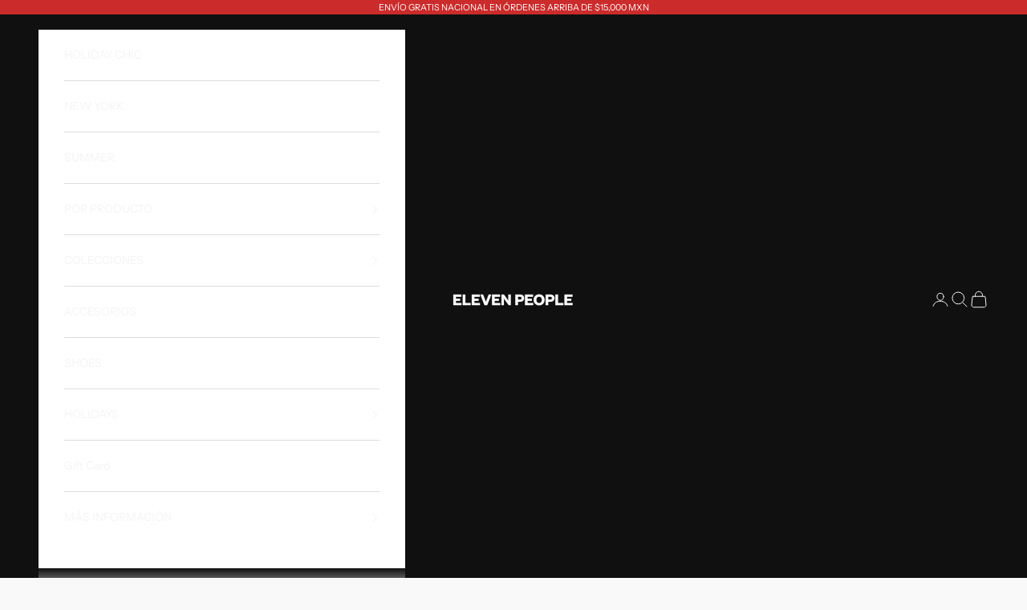

--- FILE ---
content_type: text/html; charset=utf-8
request_url: https://elevenpeople.mx/products/ep-luxury-blusa-volantes-denim
body_size: 25763
content:
<!doctype html>

<html class="no-js" lang="es" dir="ltr">
  <head>
    <meta charset="utf-8">
    <meta name="viewport" content="width=device-width, initial-scale=1.0, height=device-height, minimum-scale=1.0, maximum-scale=5.0">

    <title>EP LUXURY BLUSA VOLANTES DENIM</title><meta name="description" content="Composición  - 100 % Lino  Descripción  - Cuello solapa - Manga sisa con pequeños volantes en hombro  - Cierre frontal con botones  - Volantes delanteros para ajuste en nudo  -Terminación trasera recta   Instrucciones  - Lavar a mano en agua fría - No usar cloro  - Secar a sol o sombra  - No planchar  - No exprimir"><link rel="canonical" href="https://elevenpeople.mx/products/ep-luxury-blusa-volantes-denim"><link rel="shortcut icon" href="//elevenpeople.mx/cdn/shop/files/Diseno_sin_titulo_12.png?v=1684950982&width=96">
      <link rel="apple-touch-icon" href="//elevenpeople.mx/cdn/shop/files/Diseno_sin_titulo_12.png?v=1684950982&width=180"><link rel="preconnect" href="https://fonts.shopifycdn.com" crossorigin>
    <link rel="dns-prefetch" href="https://productreviews.shopifycdn.com"><link rel="preload" href="//elevenpeople.mx/cdn/fonts/instrument_sans/instrumentsans_n4.db86542ae5e1596dbdb28c279ae6c2086c4c5bfa.woff2" as="font" type="font/woff2" crossorigin><link rel="preload" href="//elevenpeople.mx/cdn/fonts/instrument_sans/instrumentsans_n4.db86542ae5e1596dbdb28c279ae6c2086c4c5bfa.woff2" as="font" type="font/woff2" crossorigin><meta property="og:type" content="product">
  <meta property="og:title" content="EP LUXURY BLUSA VOLANTES DENIM">
  <meta property="product:price:amount" content="2,589.00">
  <meta property="product:price:currency" content="MXN"><meta property="og:image" content="http://elevenpeople.mx/cdn/shop/files/rn-image_picker_lib_temp_2869bee9-48d9-4a3a-b98e-9699ffddd4cc.png?v=1717831805&width=2048">
  <meta property="og:image:secure_url" content="https://elevenpeople.mx/cdn/shop/files/rn-image_picker_lib_temp_2869bee9-48d9-4a3a-b98e-9699ffddd4cc.png?v=1717831805&width=2048">
  <meta property="og:image:width" content="1428">
  <meta property="og:image:height" content="2000"><meta property="og:description" content="Composición  - 100 % Lino  Descripción  - Cuello solapa - Manga sisa con pequeños volantes en hombro  - Cierre frontal con botones  - Volantes delanteros para ajuste en nudo  -Terminación trasera recta   Instrucciones  - Lavar a mano en agua fría - No usar cloro  - Secar a sol o sombra  - No planchar  - No exprimir"><meta property="og:url" content="https://elevenpeople.mx/products/ep-luxury-blusa-volantes-denim">
<meta property="og:site_name" content="Eleven People"><meta name="twitter:card" content="summary"><meta name="twitter:title" content="EP LUXURY BLUSA VOLANTES DENIM">
  <meta name="twitter:description" content="Composición 
- 100 % Lino 

Descripción 
- Cuello solapa
- Manga sisa con pequeños volantes en hombro 
- Cierre frontal con botones 
- Volantes delanteros para ajuste en nudo 
-Terminación trasera recta  

Instrucciones 
- Lavar a mano en agua fría
- No usar cloro 
- Secar a sol o sombra 
- No planchar 
- No exprimir"><meta name="twitter:image" content="https://elevenpeople.mx/cdn/shop/files/rn-image_picker_lib_temp_2869bee9-48d9-4a3a-b98e-9699ffddd4cc.png?crop=center&height=1200&v=1717831805&width=1200">
  <meta name="twitter:image:alt" content="">
  <script async crossorigin fetchpriority="high" src="/cdn/shopifycloud/importmap-polyfill/es-modules-shim.2.4.0.js"></script>
<script type="application/ld+json">
  {
    "@context": "https://schema.org",
    "@type": "Product",
    "productID": 6911974735975,
    "offers": [{
          "@type": "Offer",
          "name": "CH",
          "availability":"https://schema.org/OutOfStock",
          "price": 2589.0,
          "priceCurrency": "MXN",
          "priceValidUntil": "2026-01-26","sku": "LUXY-6696","gtin": "65507431","hasMerchantReturnPolicy": {
              "merchantReturnLink": "https:\/\/elevenpeople.mx\/policies\/refund-policy"
            },"url": "https://elevenpeople.mx/products/ep-luxury-blusa-volantes-denim?variant=40484865507431"
        },
{
          "@type": "Offer",
          "name": "M",
          "availability":"https://schema.org/InStock",
          "price": 2589.0,
          "priceCurrency": "MXN",
          "priceValidUntil": "2026-01-26","sku": "LUXY-6696","gtin": "65540199","hasMerchantReturnPolicy": {
              "merchantReturnLink": "https:\/\/elevenpeople.mx\/policies\/refund-policy"
            },"url": "https://elevenpeople.mx/products/ep-luxury-blusa-volantes-denim?variant=40484865540199"
        },
{
          "@type": "Offer",
          "name": "G",
          "availability":"https://schema.org/InStock",
          "price": 2589.0,
          "priceCurrency": "MXN",
          "priceValidUntil": "2026-01-26","sku": "LUXY-6696","gtin": "65572967","hasMerchantReturnPolicy": {
              "merchantReturnLink": "https:\/\/elevenpeople.mx\/policies\/refund-policy"
            },"url": "https://elevenpeople.mx/products/ep-luxury-blusa-volantes-denim?variant=40484865572967"
        }
],"brand": {
      "@type": "Brand",
      "name": "Eleven People"
    },
    "name": "EP LUXURY BLUSA VOLANTES DENIM",
    "description": "Composición \n- 100 % Lino \n\nDescripción \n- Cuello solapa\n- Manga sisa con pequeños volantes en hombro \n- Cierre frontal con botones \n- Volantes delanteros para ajuste en nudo \n-Terminación trasera recta  \n\nInstrucciones \n- Lavar a mano en agua fría\n- No usar cloro \n- Secar a sol o sombra \n- No planchar \n- No exprimir",
    "category": "BLUSA",
    "url": "https://elevenpeople.mx/products/ep-luxury-blusa-volantes-denim",
    "sku": "LUXY-6696","gtin": "65540199","weight": {
      "@type": "QuantitativeValue",
      "unitCode": "kg",
      "value": 0.0
      },"image": {
      "@type": "ImageObject",
      "url": "https://elevenpeople.mx/cdn/shop/files/rn-image_picker_lib_temp_2869bee9-48d9-4a3a-b98e-9699ffddd4cc.png?v=1717831805&width=1024",
      "image": "https://elevenpeople.mx/cdn/shop/files/rn-image_picker_lib_temp_2869bee9-48d9-4a3a-b98e-9699ffddd4cc.png?v=1717831805&width=1024",
      "name": "",
      "width": "1024",
      "height": "1024"
    }
  }
  </script>



  <script type="application/ld+json">
  {
    "@context": "https://schema.org",
    "@type": "BreadcrumbList",
  "itemListElement": [{
      "@type": "ListItem",
      "position": 1,
      "name": "Inicio",
      "item": "https://elevenpeople.mx"
    },{
          "@type": "ListItem",
          "position": 2,
          "name": "EP LUXURY BLUSA VOLANTES DENIM",
          "item": "https://elevenpeople.mx/products/ep-luxury-blusa-volantes-denim"
        }]
  }
  </script>

<style>/* Typography (heading) */
  @font-face {
  font-family: "Instrument Sans";
  font-weight: 400;
  font-style: normal;
  font-display: fallback;
  src: url("//elevenpeople.mx/cdn/fonts/instrument_sans/instrumentsans_n4.db86542ae5e1596dbdb28c279ae6c2086c4c5bfa.woff2") format("woff2"),
       url("//elevenpeople.mx/cdn/fonts/instrument_sans/instrumentsans_n4.510f1b081e58d08c30978f465518799851ef6d8b.woff") format("woff");
}

@font-face {
  font-family: "Instrument Sans";
  font-weight: 400;
  font-style: italic;
  font-display: fallback;
  src: url("//elevenpeople.mx/cdn/fonts/instrument_sans/instrumentsans_i4.028d3c3cd8d085648c808ceb20cd2fd1eb3560e5.woff2") format("woff2"),
       url("//elevenpeople.mx/cdn/fonts/instrument_sans/instrumentsans_i4.7e90d82df8dee29a99237cd19cc529d2206706a2.woff") format("woff");
}

/* Typography (body) */
  @font-face {
  font-family: "Instrument Sans";
  font-weight: 400;
  font-style: normal;
  font-display: fallback;
  src: url("//elevenpeople.mx/cdn/fonts/instrument_sans/instrumentsans_n4.db86542ae5e1596dbdb28c279ae6c2086c4c5bfa.woff2") format("woff2"),
       url("//elevenpeople.mx/cdn/fonts/instrument_sans/instrumentsans_n4.510f1b081e58d08c30978f465518799851ef6d8b.woff") format("woff");
}

@font-face {
  font-family: "Instrument Sans";
  font-weight: 400;
  font-style: italic;
  font-display: fallback;
  src: url("//elevenpeople.mx/cdn/fonts/instrument_sans/instrumentsans_i4.028d3c3cd8d085648c808ceb20cd2fd1eb3560e5.woff2") format("woff2"),
       url("//elevenpeople.mx/cdn/fonts/instrument_sans/instrumentsans_i4.7e90d82df8dee29a99237cd19cc529d2206706a2.woff") format("woff");
}

@font-face {
  font-family: "Instrument Sans";
  font-weight: 700;
  font-style: normal;
  font-display: fallback;
  src: url("//elevenpeople.mx/cdn/fonts/instrument_sans/instrumentsans_n7.e4ad9032e203f9a0977786c356573ced65a7419a.woff2") format("woff2"),
       url("//elevenpeople.mx/cdn/fonts/instrument_sans/instrumentsans_n7.b9e40f166fb7639074ba34738101a9d2990bb41a.woff") format("woff");
}

@font-face {
  font-family: "Instrument Sans";
  font-weight: 700;
  font-style: italic;
  font-display: fallback;
  src: url("//elevenpeople.mx/cdn/fonts/instrument_sans/instrumentsans_i7.d6063bb5d8f9cbf96eace9e8801697c54f363c6a.woff2") format("woff2"),
       url("//elevenpeople.mx/cdn/fonts/instrument_sans/instrumentsans_i7.ce33afe63f8198a3ac4261b826b560103542cd36.woff") format("woff");
}

:root {
    /* Container */
    --container-max-width: 100%;
    --container-xxs-max-width: 27.5rem; /* 440px */
    --container-xs-max-width: 42.5rem; /* 680px */
    --container-sm-max-width: 61.25rem; /* 980px */
    --container-md-max-width: 71.875rem; /* 1150px */
    --container-lg-max-width: 78.75rem; /* 1260px */
    --container-xl-max-width: 85rem; /* 1360px */
    --container-gutter: 1.25rem;

    --section-with-border-vertical-spacing: 2.5rem;
    --section-with-border-vertical-spacing-tight:2.5rem;
    --section-without-border-vertical-spacing:3.75rem;
    --section-without-border-vertical-spacing-tight:3.75rem;

    --section-stack-gap:3rem;
    --section-stack-gap-tight: 2.25rem;

    /* Form settings */
    --form-gap: 1.25rem; /* Gap between fieldset and submit button */
    --fieldset-gap: 1rem; /* Gap between each form input within a fieldset */
    --form-control-gap: 0.625rem; /* Gap between input and label (ignored for floating label) */
    --checkbox-control-gap: 0.75rem; /* Horizontal gap between checkbox and its associated label */
    --input-padding-block: 0.65rem; /* Vertical padding for input, textarea and native select */
    --input-padding-inline: 0.8rem; /* Horizontal padding for input, textarea and native select */
    --checkbox-size: 0.875rem; /* Size (width and height) for checkbox */

    /* Other sizes */
    --sticky-area-height: calc(var(--announcement-bar-is-sticky, 0) * var(--announcement-bar-height, 0px) + var(--header-is-sticky, 0) * var(--header-height, 0px));

    /* RTL support */
    --transform-logical-flip: 1;
    --transform-origin-start: left;
    --transform-origin-end: right;

    /**
     * ---------------------------------------------------------------------
     * TYPOGRAPHY
     * ---------------------------------------------------------------------
     */

    /* Font properties */
    --heading-font-family: "Instrument Sans", sans-serif;
    --heading-font-weight: 400;
    --heading-font-style: normal;
    --heading-text-transform: uppercase;
    --heading-letter-spacing: 0.18em;
    --text-font-family: "Instrument Sans", sans-serif;
    --text-font-weight: 400;
    --text-font-style: normal;
    --text-letter-spacing: 0.0em;
    --button-font: var(--text-font-style) var(--text-font-weight) var(--text-sm) / 1.65 var(--text-font-family);
    --button-text-transform: uppercase;
    --button-letter-spacing: 0.18em;

    /* Font sizes */--text-heading-size-factor: 1;
    --text-h1: max(0.6875rem, clamp(1.375rem, 1.146341463414634rem + 0.975609756097561vw, 2rem) * var(--text-heading-size-factor));
    --text-h2: max(0.6875rem, clamp(1.25rem, 1.0670731707317074rem + 0.7804878048780488vw, 1.75rem) * var(--text-heading-size-factor));
    --text-h3: max(0.6875rem, clamp(1.125rem, 1.0335365853658536rem + 0.3902439024390244vw, 1.375rem) * var(--text-heading-size-factor));
    --text-h4: max(0.6875rem, clamp(1rem, 0.9542682926829268rem + 0.1951219512195122vw, 1.125rem) * var(--text-heading-size-factor));
    --text-h5: calc(0.875rem * var(--text-heading-size-factor));
    --text-h6: calc(0.75rem * var(--text-heading-size-factor));

    --text-xs: 0.75rem;
    --text-sm: 0.8125rem;
    --text-base: 0.875rem;
    --text-lg: 1.0rem;
    --text-xl: 1.125rem;

    /**
     * ---------------------------------------------------------------------
     * COLORS
     * ---------------------------------------------------------------------
     */

    /* Color settings */--accent: 209 64 64;
    --text-primary: 0 0 0;
    --background-primary: 249 249 249;
    --background-secondary: 255 255 255;
    --border-color: 212 212 212;
    --page-overlay: 0 0 0 / 0.4;

    /* Button colors */
    --button-background-primary: 209 64 64;
    --button-text-primary: 255 255 255;

    /* Status colors */
    --success-background: 212 227 203;
    --success-text: 48 122 7;
    --warning-background: 253 241 224;
    --warning-text: 237 138 0;
    --error-background: 243 204 204;
    --error-text: 203 43 43;

    /* Product colors */
    --on-sale-text: 227 44 43;
    --on-sale-badge-background: 227 44 43;
    --on-sale-badge-text: 255 255 255;
    --sold-out-badge-background: 239 239 239;
    --sold-out-badge-text: 0 0 0 / 0.65;
    --custom-badge-background: 28 28 28;
    --custom-badge-text: 255 255 255;
    --star-color: 28 28 28;

    /* Header colors */--header-background: 16 16 16;
    --header-text: 244 244 244;
    --header-border-color: 50 50 50;

    /* Footer colors */--footer-background: 16 16 16;
    --footer-text: 255 255 255;
    --footer-border-color: 52 52 52;

    /* Modal colors */--modal-background: 255 255 255;
    --modal-text: 28 28 28;
    --modal-border-color: 221 221 221;

    /* Drawer colors (reuse the same as modal) */
    --drawer-background: 255 255 255;
    --drawer-text: 28 28 28;
    --drawer-border-color: 221 221 221;

    /* Popover background (uses the primary background) */
    --popover-background: 255 255 255;
    --popover-text: 0 0 0;
    --popover-border-color: 212 212 212;

    /* Rounded variables (used for border radius) */
    --rounded-full: 9999px;
    --button-border-radius: 0.0rem;
    --input-border-radius: 0.0rem;

    /* Box shadow */
    --shadow-sm: 0 2px 8px rgb(0 0 0 / 0.05);
    --shadow: 0 5px 15px rgb(0 0 0 / 0.05);
    --shadow-md: 0 5px 30px rgb(0 0 0 / 0.05);
    --shadow-block: px px px rgb(var(--text-primary) / 0.0);

    /**
     * ---------------------------------------------------------------------
     * OTHER
     * ---------------------------------------------------------------------
     */

    --checkmark-svg-url: url(//elevenpeople.mx/cdn/shop/t/30/assets/checkmark.svg?v=77552481021870063511695864349);
    --cursor-zoom-in-svg-url: url(//elevenpeople.mx/cdn/shop/t/30/assets/cursor-zoom-in.svg?v=179346033183326186621695870467);
  }

  [dir="rtl"]:root {
    /* RTL support */
    --transform-logical-flip: -1;
    --transform-origin-start: right;
    --transform-origin-end: left;
  }

  @media screen and (min-width: 700px) {
    :root {
      /* Typography (font size) */
      --text-xs: 0.75rem;
      --text-sm: 0.8125rem;
      --text-base: 0.875rem;
      --text-lg: 1.0rem;
      --text-xl: 1.25rem;

      /* Spacing settings */
      --container-gutter: 2rem;
    }
  }

  @media screen and (min-width: 1000px) {
    :root {
      /* Spacing settings */
      --container-gutter: 3rem;

      --section-with-border-vertical-spacing: 4rem;
      --section-with-border-vertical-spacing-tight: 4rem;
      --section-without-border-vertical-spacing: 6rem;
      --section-without-border-vertical-spacing-tight: 6rem;

      --section-stack-gap:3rem;
      --section-stack-gap-tight:3rem;
    }
  }
</style><script>
  document.documentElement.classList.replace('no-js', 'js');

  // This allows to expose several variables to the global scope, to be used in scripts
  window.themeVariables = {
    settings: {
      showPageTransition: true,
      pageType: "product",
      moneyFormat: "$ {{amount}} MXN",
      moneyWithCurrencyFormat: "$ {{amount}} MXN",
      currencyCodeEnabled: false,
      cartType: "drawer"
    },

    strings: {
      addToCartButton: "Añadir a la cesta",
      soldOutButton: "Agotado",
      preOrderButton: "Pedido previo",
      unavailableButton: "No disponible",
      addedToCart: "Añadido a la cesta",
      closeGallery: "Cerrar galería",
      zoomGallery: "Zoom",
      errorGallery: "No se puede cargar la imagen",
      soldOutBadge: "Agotado",
      discountBadge: "Ahorra @@",
      sku: "SKU:",
      shippingEstimatorNoResults: "No hacemos envíos a tu dirección.",
      shippingEstimatorOneResult: "Hay una tarifa de gastos de envío para tu dirección:",
      shippingEstimatorMultipleResults: "Hay varias tarifas de gastos de envío para tu dirección:",
      shippingEstimatorError: "Se produjo un error al recuperar las tarifas de gastos de envío:",
      next: "Siguiente",
      previous: "Anterior"
    },

    mediaQueries: {
      'sm': 'screen and (min-width: 700px)',
      'md': 'screen and (min-width: 1000px)',
      'lg': 'screen and (min-width: 1150px)',
      'xl': 'screen and (min-width: 1400px)',
      '2xl': 'screen and (min-width: 1600px)',
      'sm-max': 'screen and (max-width: 699px)',
      'md-max': 'screen and (max-width: 999px)',
      'lg-max': 'screen and (max-width: 1149px)',
      'xl-max': 'screen and (max-width: 1399px)',
      '2xl-max': 'screen and (max-width: 1599px)',
      'motion-safe': '(prefers-reduced-motion: no-preference)',
      'motion-reduce': '(prefers-reduced-motion: reduce)',
      'supports-hover': 'screen and (pointer: fine)',
      'supports-touch': 'screen and (hover: none)'
    }
  };window.addEventListener('pageshow', async (event) => {
      const isReloaded = (window.performance.navigation && window.performance.navigation.type === 1) || window.performance.getEntriesByType('navigation').map((nav) => nav.type).includes('reload');

      if (window.matchMedia('(prefers-reduced-motion: no-preference)').matches && !event.persisted && !isReloaded && document.referrer.includes(location.host)) {
        await document.body.animate({opacity: [0, 1]}, {duration: 200}).finished;
      }

      document.body.style.setProperty('opacity', '1');
    });</script><script async src="//elevenpeople.mx/cdn/shop/t/30/assets/es-module-shims.min.js?v=41244696521020306371695864327"></script>

    <script type="importmap">{
        "imports": {
          "vendor": "//elevenpeople.mx/cdn/shop/t/30/assets/vendor.min.js?v=114730757745344854631695864328",
          "theme": "//elevenpeople.mx/cdn/shop/t/30/assets/theme.js?v=89963661938119220071695864328",
          "photoswipe": "//elevenpeople.mx/cdn/shop/t/30/assets/photoswipe.min.js?v=30761459775438637251695864327"
        }
      }
    </script>

    <script type="module" src="//elevenpeople.mx/cdn/shop/t/30/assets/vendor.min.js?v=114730757745344854631695864328"></script>
    <script type="module" src="//elevenpeople.mx/cdn/shop/t/30/assets/theme.js?v=89963661938119220071695864328"></script>

    <script>window.performance && window.performance.mark && window.performance.mark('shopify.content_for_header.start');</script><meta id="shopify-digital-wallet" name="shopify-digital-wallet" content="/25562841191/digital_wallets/dialog">
<meta name="shopify-checkout-api-token" content="fce9c6d1a7a0003b4a1c50d5988b1167">
<meta id="in-context-paypal-metadata" data-shop-id="25562841191" data-venmo-supported="false" data-environment="production" data-locale="es_ES" data-paypal-v4="true" data-currency="MXN">
<link rel="alternate" type="application/json+oembed" href="https://elevenpeople.mx/products/ep-luxury-blusa-volantes-denim.oembed">
<script async="async" src="/checkouts/internal/preloads.js?locale=es-MX"></script>
<script id="shopify-features" type="application/json">{"accessToken":"fce9c6d1a7a0003b4a1c50d5988b1167","betas":["rich-media-storefront-analytics"],"domain":"elevenpeople.mx","predictiveSearch":true,"shopId":25562841191,"locale":"es"}</script>
<script>var Shopify = Shopify || {};
Shopify.shop = "elevenpeople-mty.myshopify.com";
Shopify.locale = "es";
Shopify.currency = {"active":"MXN","rate":"1.0"};
Shopify.country = "MX";
Shopify.theme = {"name":"Tienda nueva EP ","id":122707869799,"schema_name":"Prestige","schema_version":"7.3.6","theme_store_id":855,"role":"main"};
Shopify.theme.handle = "null";
Shopify.theme.style = {"id":null,"handle":null};
Shopify.cdnHost = "elevenpeople.mx/cdn";
Shopify.routes = Shopify.routes || {};
Shopify.routes.root = "/";</script>
<script type="module">!function(o){(o.Shopify=o.Shopify||{}).modules=!0}(window);</script>
<script>!function(o){function n(){var o=[];function n(){o.push(Array.prototype.slice.apply(arguments))}return n.q=o,n}var t=o.Shopify=o.Shopify||{};t.loadFeatures=n(),t.autoloadFeatures=n()}(window);</script>
<script id="shop-js-analytics" type="application/json">{"pageType":"product"}</script>
<script defer="defer" async type="module" src="//elevenpeople.mx/cdn/shopifycloud/shop-js/modules/v2/client.init-shop-cart-sync_CvZOh8Af.es.esm.js"></script>
<script defer="defer" async type="module" src="//elevenpeople.mx/cdn/shopifycloud/shop-js/modules/v2/chunk.common_3Rxs6Qxh.esm.js"></script>
<script type="module">
  await import("//elevenpeople.mx/cdn/shopifycloud/shop-js/modules/v2/client.init-shop-cart-sync_CvZOh8Af.es.esm.js");
await import("//elevenpeople.mx/cdn/shopifycloud/shop-js/modules/v2/chunk.common_3Rxs6Qxh.esm.js");

  window.Shopify.SignInWithShop?.initShopCartSync?.({"fedCMEnabled":true,"windoidEnabled":true});

</script>
<script>(function() {
  var isLoaded = false;
  function asyncLoad() {
    if (isLoaded) return;
    isLoaded = true;
    var urls = ["https:\/\/static.klaviyo.com\/onsite\/js\/klaviyo.js?company_id=KSK247\u0026shop=elevenpeople-mty.myshopify.com","https:\/\/static.klaviyo.com\/onsite\/js\/klaviyo.js?company_id=Jab7va\u0026shop=elevenpeople-mty.myshopify.com","https:\/\/cdn.shopify.com\/s\/files\/1\/0255\/6284\/1191\/t\/9\/assets\/clever_adwords_global_tag.js?shop=elevenpeople-mty.myshopify.com","https:\/\/assets.dailydeals.ai\/js\/deal-brain.js?shop=elevenpeople-mty.myshopify.com","https:\/\/s3.amazonaws.com\/conektaapi\/v1.0.0\/js\/conekta_shopify.js?shop=elevenpeople-mty.myshopify.com","https:\/\/cdn.chaty.app\/pixel.js?id=lmtuasnnlq\u0026shop=elevenpeople-mty.myshopify.com","\/\/backinstock.useamp.com\/widget\/46723_1767157226.js?category=bis\u0026v=6\u0026shop=elevenpeople-mty.myshopify.com"];
    for (var i = 0; i < urls.length; i++) {
      var s = document.createElement('script');
      s.type = 'text/javascript';
      s.async = true;
      s.src = urls[i];
      var x = document.getElementsByTagName('script')[0];
      x.parentNode.insertBefore(s, x);
    }
  };
  if(window.attachEvent) {
    window.attachEvent('onload', asyncLoad);
  } else {
    window.addEventListener('load', asyncLoad, false);
  }
})();</script>
<script id="__st">var __st={"a":25562841191,"offset":-21600,"reqid":"a7967431-3b36-4427-8c01-a2643290ef08-1768617061","pageurl":"elevenpeople.mx\/products\/ep-luxury-blusa-volantes-denim","u":"8aa569426afe","p":"product","rtyp":"product","rid":6911974735975};</script>
<script>window.ShopifyPaypalV4VisibilityTracking = true;</script>
<script id="captcha-bootstrap">!function(){'use strict';const t='contact',e='account',n='new_comment',o=[[t,t],['blogs',n],['comments',n],[t,'customer']],c=[[e,'customer_login'],[e,'guest_login'],[e,'recover_customer_password'],[e,'create_customer']],r=t=>t.map((([t,e])=>`form[action*='/${t}']:not([data-nocaptcha='true']) input[name='form_type'][value='${e}']`)).join(','),a=t=>()=>t?[...document.querySelectorAll(t)].map((t=>t.form)):[];function s(){const t=[...o],e=r(t);return a(e)}const i='password',u='form_key',d=['recaptcha-v3-token','g-recaptcha-response','h-captcha-response',i],f=()=>{try{return window.sessionStorage}catch{return}},m='__shopify_v',_=t=>t.elements[u];function p(t,e,n=!1){try{const o=window.sessionStorage,c=JSON.parse(o.getItem(e)),{data:r}=function(t){const{data:e,action:n}=t;return t[m]||n?{data:e,action:n}:{data:t,action:n}}(c);for(const[e,n]of Object.entries(r))t.elements[e]&&(t.elements[e].value=n);n&&o.removeItem(e)}catch(o){console.error('form repopulation failed',{error:o})}}const l='form_type',E='cptcha';function T(t){t.dataset[E]=!0}const w=window,h=w.document,L='Shopify',v='ce_forms',y='captcha';let A=!1;((t,e)=>{const n=(g='f06e6c50-85a8-45c8-87d0-21a2b65856fe',I='https://cdn.shopify.com/shopifycloud/storefront-forms-hcaptcha/ce_storefront_forms_captcha_hcaptcha.v1.5.2.iife.js',D={infoText:'Protegido por hCaptcha',privacyText:'Privacidad',termsText:'Términos'},(t,e,n)=>{const o=w[L][v],c=o.bindForm;if(c)return c(t,g,e,D).then(n);var r;o.q.push([[t,g,e,D],n]),r=I,A||(h.body.append(Object.assign(h.createElement('script'),{id:'captcha-provider',async:!0,src:r})),A=!0)});var g,I,D;w[L]=w[L]||{},w[L][v]=w[L][v]||{},w[L][v].q=[],w[L][y]=w[L][y]||{},w[L][y].protect=function(t,e){n(t,void 0,e),T(t)},Object.freeze(w[L][y]),function(t,e,n,w,h,L){const[v,y,A,g]=function(t,e,n){const i=e?o:[],u=t?c:[],d=[...i,...u],f=r(d),m=r(i),_=r(d.filter((([t,e])=>n.includes(e))));return[a(f),a(m),a(_),s()]}(w,h,L),I=t=>{const e=t.target;return e instanceof HTMLFormElement?e:e&&e.form},D=t=>v().includes(t);t.addEventListener('submit',(t=>{const e=I(t);if(!e)return;const n=D(e)&&!e.dataset.hcaptchaBound&&!e.dataset.recaptchaBound,o=_(e),c=g().includes(e)&&(!o||!o.value);(n||c)&&t.preventDefault(),c&&!n&&(function(t){try{if(!f())return;!function(t){const e=f();if(!e)return;const n=_(t);if(!n)return;const o=n.value;o&&e.removeItem(o)}(t);const e=Array.from(Array(32),(()=>Math.random().toString(36)[2])).join('');!function(t,e){_(t)||t.append(Object.assign(document.createElement('input'),{type:'hidden',name:u})),t.elements[u].value=e}(t,e),function(t,e){const n=f();if(!n)return;const o=[...t.querySelectorAll(`input[type='${i}']`)].map((({name:t})=>t)),c=[...d,...o],r={};for(const[a,s]of new FormData(t).entries())c.includes(a)||(r[a]=s);n.setItem(e,JSON.stringify({[m]:1,action:t.action,data:r}))}(t,e)}catch(e){console.error('failed to persist form',e)}}(e),e.submit())}));const S=(t,e)=>{t&&!t.dataset[E]&&(n(t,e.some((e=>e===t))),T(t))};for(const o of['focusin','change'])t.addEventListener(o,(t=>{const e=I(t);D(e)&&S(e,y())}));const B=e.get('form_key'),M=e.get(l),P=B&&M;t.addEventListener('DOMContentLoaded',(()=>{const t=y();if(P)for(const e of t)e.elements[l].value===M&&p(e,B);[...new Set([...A(),...v().filter((t=>'true'===t.dataset.shopifyCaptcha))])].forEach((e=>S(e,t)))}))}(h,new URLSearchParams(w.location.search),n,t,e,['guest_login'])})(!0,!0)}();</script>
<script integrity="sha256-4kQ18oKyAcykRKYeNunJcIwy7WH5gtpwJnB7kiuLZ1E=" data-source-attribution="shopify.loadfeatures" defer="defer" src="//elevenpeople.mx/cdn/shopifycloud/storefront/assets/storefront/load_feature-a0a9edcb.js" crossorigin="anonymous"></script>
<script data-source-attribution="shopify.dynamic_checkout.dynamic.init">var Shopify=Shopify||{};Shopify.PaymentButton=Shopify.PaymentButton||{isStorefrontPortableWallets:!0,init:function(){window.Shopify.PaymentButton.init=function(){};var t=document.createElement("script");t.src="https://elevenpeople.mx/cdn/shopifycloud/portable-wallets/latest/portable-wallets.es.js",t.type="module",document.head.appendChild(t)}};
</script>
<script data-source-attribution="shopify.dynamic_checkout.buyer_consent">
  function portableWalletsHideBuyerConsent(e){var t=document.getElementById("shopify-buyer-consent"),n=document.getElementById("shopify-subscription-policy-button");t&&n&&(t.classList.add("hidden"),t.setAttribute("aria-hidden","true"),n.removeEventListener("click",e))}function portableWalletsShowBuyerConsent(e){var t=document.getElementById("shopify-buyer-consent"),n=document.getElementById("shopify-subscription-policy-button");t&&n&&(t.classList.remove("hidden"),t.removeAttribute("aria-hidden"),n.addEventListener("click",e))}window.Shopify?.PaymentButton&&(window.Shopify.PaymentButton.hideBuyerConsent=portableWalletsHideBuyerConsent,window.Shopify.PaymentButton.showBuyerConsent=portableWalletsShowBuyerConsent);
</script>
<script>
  function portableWalletsCleanup(e){e&&e.src&&console.error("Failed to load portable wallets script "+e.src);var t=document.querySelectorAll("shopify-accelerated-checkout .shopify-payment-button__skeleton, shopify-accelerated-checkout-cart .wallet-cart-button__skeleton"),e=document.getElementById("shopify-buyer-consent");for(let e=0;e<t.length;e++)t[e].remove();e&&e.remove()}function portableWalletsNotLoadedAsModule(e){e instanceof ErrorEvent&&"string"==typeof e.message&&e.message.includes("import.meta")&&"string"==typeof e.filename&&e.filename.includes("portable-wallets")&&(window.removeEventListener("error",portableWalletsNotLoadedAsModule),window.Shopify.PaymentButton.failedToLoad=e,"loading"===document.readyState?document.addEventListener("DOMContentLoaded",window.Shopify.PaymentButton.init):window.Shopify.PaymentButton.init())}window.addEventListener("error",portableWalletsNotLoadedAsModule);
</script>

<script type="module" src="https://elevenpeople.mx/cdn/shopifycloud/portable-wallets/latest/portable-wallets.es.js" onError="portableWalletsCleanup(this)" crossorigin="anonymous"></script>
<script nomodule>
  document.addEventListener("DOMContentLoaded", portableWalletsCleanup);
</script>

<link id="shopify-accelerated-checkout-styles" rel="stylesheet" media="screen" href="https://elevenpeople.mx/cdn/shopifycloud/portable-wallets/latest/accelerated-checkout-backwards-compat.css" crossorigin="anonymous">
<style id="shopify-accelerated-checkout-cart">
        #shopify-buyer-consent {
  margin-top: 1em;
  display: inline-block;
  width: 100%;
}

#shopify-buyer-consent.hidden {
  display: none;
}

#shopify-subscription-policy-button {
  background: none;
  border: none;
  padding: 0;
  text-decoration: underline;
  font-size: inherit;
  cursor: pointer;
}

#shopify-subscription-policy-button::before {
  box-shadow: none;
}

      </style>

<script>window.performance && window.performance.mark && window.performance.mark('shopify.content_for_header.end');</script>
<link href="//elevenpeople.mx/cdn/shop/t/30/assets/theme.css?v=62420860264510945811695864328" rel="stylesheet" type="text/css" media="all" /><script>var loox_global_hash = '1702331462880';</script><script>var loox_floating_widget = {"active":true,"rtl":false,"position":"right","button_text":"Reseñas","button_bg_color":"121212","button_text_color":"ffffff","display_on_home_page":true,"display_on_product_page":true,"display_on_cart_page":true,"display_on_other_pages":true,"hide_on_mobile":false};
</script><style>.loox-reviews-default { max-width: 1200px; margin: 0 auto; }.loox-rating .loox-icon { color:#fbda61; }
:root { --lxs-rating-icon-color: #fbda61; }</style><svg xmlns="http://www.w3.org/2000/svg" style="display: none" id="loox-rating-icon-svg-store">
	<defs />
	<symbol id="looxicons-rating-icon-fill" viewBox="0 0 24 24" fill="currentcolor">
		<path
			d="M4.873 3h14.254a1 1 0 0 1 .809.412l3.823 5.256a.5.5 0 0 1-.037.633L12.367 21.602a.5.5 0 0 1-.734 0L.278 9.302a.5.5 0 0 1-.037-.634l3.823-5.256A1 1 0 0 1 4.873 3Z"
		/>
	</symbol>
	<symbol id="looxicons-rating-icon-line" viewBox="0 0 24 24" fill="currentcolor">
		<path
			d="M4.873 3h14.254a1 1 0 0 1 .809.412l3.823 5.256a.5.5 0 0 1-.037.633L12.367 21.602a.5.5 0 0 1-.706.028c-.007-.006-3.8-4.115-11.383-12.329a.5.5 0 0 1-.037-.633l3.823-5.256A1 1 0 0 1 4.873 3Zm.51 2-2.8 3.85L12 19.05l9.417-10.2-2.8-3.85H5.383Z"
		/>
	</symbol>
	<defs>
		<style>
			.lx-icon-fill {
				--lx-fill-width: calc(100% - var(--lx-rating-percent, 0%));
				clip-path: inset(0 var(--lx-fill-width, 0) 0 0);
			}
			.lx-icon-line {
				clip-path: inset(0 0 0 var(--lx-rating-percent, 0%));
			}
			[data-lx-fill='empty'] {
				--lx-rating-percent: 0%;
			}
			[data-lx-fill='half'] {
				--lx-rating-percent: 50%;
			}
			[data-lx-fill='full'] {
				--lx-rating-percent: 100%;
			}
		</style>

		<g id="looxicons-rating-icon">
			<use href="#looxicons-rating-icon-line" class="lx-icon-line"></use>
			<use href="#looxicons-rating-icon-fill" class="lx-icon-fill"></use>
		</g>
	</defs>
</svg>

<link href="https://monorail-edge.shopifysvc.com" rel="dns-prefetch">
<script>(function(){if ("sendBeacon" in navigator && "performance" in window) {try {var session_token_from_headers = performance.getEntriesByType('navigation')[0].serverTiming.find(x => x.name == '_s').description;} catch {var session_token_from_headers = undefined;}var session_cookie_matches = document.cookie.match(/_shopify_s=([^;]*)/);var session_token_from_cookie = session_cookie_matches && session_cookie_matches.length === 2 ? session_cookie_matches[1] : "";var session_token = session_token_from_headers || session_token_from_cookie || "";function handle_abandonment_event(e) {var entries = performance.getEntries().filter(function(entry) {return /monorail-edge.shopifysvc.com/.test(entry.name);});if (!window.abandonment_tracked && entries.length === 0) {window.abandonment_tracked = true;var currentMs = Date.now();var navigation_start = performance.timing.navigationStart;var payload = {shop_id: 25562841191,url: window.location.href,navigation_start,duration: currentMs - navigation_start,session_token,page_type: "product"};window.navigator.sendBeacon("https://monorail-edge.shopifysvc.com/v1/produce", JSON.stringify({schema_id: "online_store_buyer_site_abandonment/1.1",payload: payload,metadata: {event_created_at_ms: currentMs,event_sent_at_ms: currentMs}}));}}window.addEventListener('pagehide', handle_abandonment_event);}}());</script>
<script id="web-pixels-manager-setup">(function e(e,d,r,n,o){if(void 0===o&&(o={}),!Boolean(null===(a=null===(i=window.Shopify)||void 0===i?void 0:i.analytics)||void 0===a?void 0:a.replayQueue)){var i,a;window.Shopify=window.Shopify||{};var t=window.Shopify;t.analytics=t.analytics||{};var s=t.analytics;s.replayQueue=[],s.publish=function(e,d,r){return s.replayQueue.push([e,d,r]),!0};try{self.performance.mark("wpm:start")}catch(e){}var l=function(){var e={modern:/Edge?\/(1{2}[4-9]|1[2-9]\d|[2-9]\d{2}|\d{4,})\.\d+(\.\d+|)|Firefox\/(1{2}[4-9]|1[2-9]\d|[2-9]\d{2}|\d{4,})\.\d+(\.\d+|)|Chrom(ium|e)\/(9{2}|\d{3,})\.\d+(\.\d+|)|(Maci|X1{2}).+ Version\/(15\.\d+|(1[6-9]|[2-9]\d|\d{3,})\.\d+)([,.]\d+|)( \(\w+\)|)( Mobile\/\w+|) Safari\/|Chrome.+OPR\/(9{2}|\d{3,})\.\d+\.\d+|(CPU[ +]OS|iPhone[ +]OS|CPU[ +]iPhone|CPU IPhone OS|CPU iPad OS)[ +]+(15[._]\d+|(1[6-9]|[2-9]\d|\d{3,})[._]\d+)([._]\d+|)|Android:?[ /-](13[3-9]|1[4-9]\d|[2-9]\d{2}|\d{4,})(\.\d+|)(\.\d+|)|Android.+Firefox\/(13[5-9]|1[4-9]\d|[2-9]\d{2}|\d{4,})\.\d+(\.\d+|)|Android.+Chrom(ium|e)\/(13[3-9]|1[4-9]\d|[2-9]\d{2}|\d{4,})\.\d+(\.\d+|)|SamsungBrowser\/([2-9]\d|\d{3,})\.\d+/,legacy:/Edge?\/(1[6-9]|[2-9]\d|\d{3,})\.\d+(\.\d+|)|Firefox\/(5[4-9]|[6-9]\d|\d{3,})\.\d+(\.\d+|)|Chrom(ium|e)\/(5[1-9]|[6-9]\d|\d{3,})\.\d+(\.\d+|)([\d.]+$|.*Safari\/(?![\d.]+ Edge\/[\d.]+$))|(Maci|X1{2}).+ Version\/(10\.\d+|(1[1-9]|[2-9]\d|\d{3,})\.\d+)([,.]\d+|)( \(\w+\)|)( Mobile\/\w+|) Safari\/|Chrome.+OPR\/(3[89]|[4-9]\d|\d{3,})\.\d+\.\d+|(CPU[ +]OS|iPhone[ +]OS|CPU[ +]iPhone|CPU IPhone OS|CPU iPad OS)[ +]+(10[._]\d+|(1[1-9]|[2-9]\d|\d{3,})[._]\d+)([._]\d+|)|Android:?[ /-](13[3-9]|1[4-9]\d|[2-9]\d{2}|\d{4,})(\.\d+|)(\.\d+|)|Mobile Safari.+OPR\/([89]\d|\d{3,})\.\d+\.\d+|Android.+Firefox\/(13[5-9]|1[4-9]\d|[2-9]\d{2}|\d{4,})\.\d+(\.\d+|)|Android.+Chrom(ium|e)\/(13[3-9]|1[4-9]\d|[2-9]\d{2}|\d{4,})\.\d+(\.\d+|)|Android.+(UC? ?Browser|UCWEB|U3)[ /]?(15\.([5-9]|\d{2,})|(1[6-9]|[2-9]\d|\d{3,})\.\d+)\.\d+|SamsungBrowser\/(5\.\d+|([6-9]|\d{2,})\.\d+)|Android.+MQ{2}Browser\/(14(\.(9|\d{2,})|)|(1[5-9]|[2-9]\d|\d{3,})(\.\d+|))(\.\d+|)|K[Aa][Ii]OS\/(3\.\d+|([4-9]|\d{2,})\.\d+)(\.\d+|)/},d=e.modern,r=e.legacy,n=navigator.userAgent;return n.match(d)?"modern":n.match(r)?"legacy":"unknown"}(),u="modern"===l?"modern":"legacy",c=(null!=n?n:{modern:"",legacy:""})[u],f=function(e){return[e.baseUrl,"/wpm","/b",e.hashVersion,"modern"===e.buildTarget?"m":"l",".js"].join("")}({baseUrl:d,hashVersion:r,buildTarget:u}),m=function(e){var d=e.version,r=e.bundleTarget,n=e.surface,o=e.pageUrl,i=e.monorailEndpoint;return{emit:function(e){var a=e.status,t=e.errorMsg,s=(new Date).getTime(),l=JSON.stringify({metadata:{event_sent_at_ms:s},events:[{schema_id:"web_pixels_manager_load/3.1",payload:{version:d,bundle_target:r,page_url:o,status:a,surface:n,error_msg:t},metadata:{event_created_at_ms:s}}]});if(!i)return console&&console.warn&&console.warn("[Web Pixels Manager] No Monorail endpoint provided, skipping logging."),!1;try{return self.navigator.sendBeacon.bind(self.navigator)(i,l)}catch(e){}var u=new XMLHttpRequest;try{return u.open("POST",i,!0),u.setRequestHeader("Content-Type","text/plain"),u.send(l),!0}catch(e){return console&&console.warn&&console.warn("[Web Pixels Manager] Got an unhandled error while logging to Monorail."),!1}}}}({version:r,bundleTarget:l,surface:e.surface,pageUrl:self.location.href,monorailEndpoint:e.monorailEndpoint});try{o.browserTarget=l,function(e){var d=e.src,r=e.async,n=void 0===r||r,o=e.onload,i=e.onerror,a=e.sri,t=e.scriptDataAttributes,s=void 0===t?{}:t,l=document.createElement("script"),u=document.querySelector("head"),c=document.querySelector("body");if(l.async=n,l.src=d,a&&(l.integrity=a,l.crossOrigin="anonymous"),s)for(var f in s)if(Object.prototype.hasOwnProperty.call(s,f))try{l.dataset[f]=s[f]}catch(e){}if(o&&l.addEventListener("load",o),i&&l.addEventListener("error",i),u)u.appendChild(l);else{if(!c)throw new Error("Did not find a head or body element to append the script");c.appendChild(l)}}({src:f,async:!0,onload:function(){if(!function(){var e,d;return Boolean(null===(d=null===(e=window.Shopify)||void 0===e?void 0:e.analytics)||void 0===d?void 0:d.initialized)}()){var d=window.webPixelsManager.init(e)||void 0;if(d){var r=window.Shopify.analytics;r.replayQueue.forEach((function(e){var r=e[0],n=e[1],o=e[2];d.publishCustomEvent(r,n,o)})),r.replayQueue=[],r.publish=d.publishCustomEvent,r.visitor=d.visitor,r.initialized=!0}}},onerror:function(){return m.emit({status:"failed",errorMsg:"".concat(f," has failed to load")})},sri:function(e){var d=/^sha384-[A-Za-z0-9+/=]+$/;return"string"==typeof e&&d.test(e)}(c)?c:"",scriptDataAttributes:o}),m.emit({status:"loading"})}catch(e){m.emit({status:"failed",errorMsg:(null==e?void 0:e.message)||"Unknown error"})}}})({shopId: 25562841191,storefrontBaseUrl: "https://elevenpeople.mx",extensionsBaseUrl: "https://extensions.shopifycdn.com/cdn/shopifycloud/web-pixels-manager",monorailEndpoint: "https://monorail-edge.shopifysvc.com/unstable/produce_batch",surface: "storefront-renderer",enabledBetaFlags: ["2dca8a86"],webPixelsConfigList: [{"id":"365166695","configuration":"{\"tagID\":\"2614281548253\"}","eventPayloadVersion":"v1","runtimeContext":"STRICT","scriptVersion":"18031546ee651571ed29edbe71a3550b","type":"APP","apiClientId":3009811,"privacyPurposes":["ANALYTICS","MARKETING","SALE_OF_DATA"],"dataSharingAdjustments":{"protectedCustomerApprovalScopes":["read_customer_address","read_customer_email","read_customer_name","read_customer_personal_data","read_customer_phone"]}},{"id":"77496423","configuration":"{\"pixel_id\":\"655169849939191\",\"pixel_type\":\"facebook_pixel\",\"metaapp_system_user_token\":\"-\"}","eventPayloadVersion":"v1","runtimeContext":"OPEN","scriptVersion":"ca16bc87fe92b6042fbaa3acc2fbdaa6","type":"APP","apiClientId":2329312,"privacyPurposes":["ANALYTICS","MARKETING","SALE_OF_DATA"],"dataSharingAdjustments":{"protectedCustomerApprovalScopes":["read_customer_address","read_customer_email","read_customer_name","read_customer_personal_data","read_customer_phone"]}},{"id":"48332903","eventPayloadVersion":"v1","runtimeContext":"LAX","scriptVersion":"1","type":"CUSTOM","privacyPurposes":["MARKETING"],"name":"Meta pixel (migrated)"},{"id":"shopify-app-pixel","configuration":"{}","eventPayloadVersion":"v1","runtimeContext":"STRICT","scriptVersion":"0450","apiClientId":"shopify-pixel","type":"APP","privacyPurposes":["ANALYTICS","MARKETING"]},{"id":"shopify-custom-pixel","eventPayloadVersion":"v1","runtimeContext":"LAX","scriptVersion":"0450","apiClientId":"shopify-pixel","type":"CUSTOM","privacyPurposes":["ANALYTICS","MARKETING"]}],isMerchantRequest: false,initData: {"shop":{"name":"Eleven People","paymentSettings":{"currencyCode":"MXN"},"myshopifyDomain":"elevenpeople-mty.myshopify.com","countryCode":"MX","storefrontUrl":"https:\/\/elevenpeople.mx"},"customer":null,"cart":null,"checkout":null,"productVariants":[{"price":{"amount":2589.0,"currencyCode":"MXN"},"product":{"title":"EP LUXURY BLUSA VOLANTES DENIM","vendor":"Eleven People","id":"6911974735975","untranslatedTitle":"EP LUXURY BLUSA VOLANTES DENIM","url":"\/products\/ep-luxury-blusa-volantes-denim","type":"BLUSA"},"id":"40484865507431","image":{"src":"\/\/elevenpeople.mx\/cdn\/shop\/files\/rn-image_picker_lib_temp_2869bee9-48d9-4a3a-b98e-9699ffddd4cc.png?v=1717831805"},"sku":"LUXY-6696","title":"CH","untranslatedTitle":"CH"},{"price":{"amount":2589.0,"currencyCode":"MXN"},"product":{"title":"EP LUXURY BLUSA VOLANTES DENIM","vendor":"Eleven People","id":"6911974735975","untranslatedTitle":"EP LUXURY BLUSA VOLANTES DENIM","url":"\/products\/ep-luxury-blusa-volantes-denim","type":"BLUSA"},"id":"40484865540199","image":{"src":"\/\/elevenpeople.mx\/cdn\/shop\/files\/rn-image_picker_lib_temp_2869bee9-48d9-4a3a-b98e-9699ffddd4cc.png?v=1717831805"},"sku":"LUXY-6696","title":"M","untranslatedTitle":"M"},{"price":{"amount":2589.0,"currencyCode":"MXN"},"product":{"title":"EP LUXURY BLUSA VOLANTES DENIM","vendor":"Eleven People","id":"6911974735975","untranslatedTitle":"EP LUXURY BLUSA VOLANTES DENIM","url":"\/products\/ep-luxury-blusa-volantes-denim","type":"BLUSA"},"id":"40484865572967","image":{"src":"\/\/elevenpeople.mx\/cdn\/shop\/files\/rn-image_picker_lib_temp_2869bee9-48d9-4a3a-b98e-9699ffddd4cc.png?v=1717831805"},"sku":"LUXY-6696","title":"G","untranslatedTitle":"G"}],"purchasingCompany":null},},"https://elevenpeople.mx/cdn","fcfee988w5aeb613cpc8e4bc33m6693e112",{"modern":"","legacy":""},{"shopId":"25562841191","storefrontBaseUrl":"https:\/\/elevenpeople.mx","extensionBaseUrl":"https:\/\/extensions.shopifycdn.com\/cdn\/shopifycloud\/web-pixels-manager","surface":"storefront-renderer","enabledBetaFlags":"[\"2dca8a86\"]","isMerchantRequest":"false","hashVersion":"fcfee988w5aeb613cpc8e4bc33m6693e112","publish":"custom","events":"[[\"page_viewed\",{}],[\"product_viewed\",{\"productVariant\":{\"price\":{\"amount\":2589.0,\"currencyCode\":\"MXN\"},\"product\":{\"title\":\"EP LUXURY BLUSA VOLANTES DENIM\",\"vendor\":\"Eleven People\",\"id\":\"6911974735975\",\"untranslatedTitle\":\"EP LUXURY BLUSA VOLANTES DENIM\",\"url\":\"\/products\/ep-luxury-blusa-volantes-denim\",\"type\":\"BLUSA\"},\"id\":\"40484865540199\",\"image\":{\"src\":\"\/\/elevenpeople.mx\/cdn\/shop\/files\/rn-image_picker_lib_temp_2869bee9-48d9-4a3a-b98e-9699ffddd4cc.png?v=1717831805\"},\"sku\":\"LUXY-6696\",\"title\":\"M\",\"untranslatedTitle\":\"M\"}}]]"});</script><script>
  window.ShopifyAnalytics = window.ShopifyAnalytics || {};
  window.ShopifyAnalytics.meta = window.ShopifyAnalytics.meta || {};
  window.ShopifyAnalytics.meta.currency = 'MXN';
  var meta = {"product":{"id":6911974735975,"gid":"gid:\/\/shopify\/Product\/6911974735975","vendor":"Eleven People","type":"BLUSA","handle":"ep-luxury-blusa-volantes-denim","variants":[{"id":40484865507431,"price":258900,"name":"EP LUXURY BLUSA VOLANTES DENIM - CH","public_title":"CH","sku":"LUXY-6696"},{"id":40484865540199,"price":258900,"name":"EP LUXURY BLUSA VOLANTES DENIM - M","public_title":"M","sku":"LUXY-6696"},{"id":40484865572967,"price":258900,"name":"EP LUXURY BLUSA VOLANTES DENIM - G","public_title":"G","sku":"LUXY-6696"}],"remote":false},"page":{"pageType":"product","resourceType":"product","resourceId":6911974735975,"requestId":"a7967431-3b36-4427-8c01-a2643290ef08-1768617061"}};
  for (var attr in meta) {
    window.ShopifyAnalytics.meta[attr] = meta[attr];
  }
</script>
<script class="analytics">
  (function () {
    var customDocumentWrite = function(content) {
      var jquery = null;

      if (window.jQuery) {
        jquery = window.jQuery;
      } else if (window.Checkout && window.Checkout.$) {
        jquery = window.Checkout.$;
      }

      if (jquery) {
        jquery('body').append(content);
      }
    };

    var hasLoggedConversion = function(token) {
      if (token) {
        return document.cookie.indexOf('loggedConversion=' + token) !== -1;
      }
      return false;
    }

    var setCookieIfConversion = function(token) {
      if (token) {
        var twoMonthsFromNow = new Date(Date.now());
        twoMonthsFromNow.setMonth(twoMonthsFromNow.getMonth() + 2);

        document.cookie = 'loggedConversion=' + token + '; expires=' + twoMonthsFromNow;
      }
    }

    var trekkie = window.ShopifyAnalytics.lib = window.trekkie = window.trekkie || [];
    if (trekkie.integrations) {
      return;
    }
    trekkie.methods = [
      'identify',
      'page',
      'ready',
      'track',
      'trackForm',
      'trackLink'
    ];
    trekkie.factory = function(method) {
      return function() {
        var args = Array.prototype.slice.call(arguments);
        args.unshift(method);
        trekkie.push(args);
        return trekkie;
      };
    };
    for (var i = 0; i < trekkie.methods.length; i++) {
      var key = trekkie.methods[i];
      trekkie[key] = trekkie.factory(key);
    }
    trekkie.load = function(config) {
      trekkie.config = config || {};
      trekkie.config.initialDocumentCookie = document.cookie;
      var first = document.getElementsByTagName('script')[0];
      var script = document.createElement('script');
      script.type = 'text/javascript';
      script.onerror = function(e) {
        var scriptFallback = document.createElement('script');
        scriptFallback.type = 'text/javascript';
        scriptFallback.onerror = function(error) {
                var Monorail = {
      produce: function produce(monorailDomain, schemaId, payload) {
        var currentMs = new Date().getTime();
        var event = {
          schema_id: schemaId,
          payload: payload,
          metadata: {
            event_created_at_ms: currentMs,
            event_sent_at_ms: currentMs
          }
        };
        return Monorail.sendRequest("https://" + monorailDomain + "/v1/produce", JSON.stringify(event));
      },
      sendRequest: function sendRequest(endpointUrl, payload) {
        // Try the sendBeacon API
        if (window && window.navigator && typeof window.navigator.sendBeacon === 'function' && typeof window.Blob === 'function' && !Monorail.isIos12()) {
          var blobData = new window.Blob([payload], {
            type: 'text/plain'
          });

          if (window.navigator.sendBeacon(endpointUrl, blobData)) {
            return true;
          } // sendBeacon was not successful

        } // XHR beacon

        var xhr = new XMLHttpRequest();

        try {
          xhr.open('POST', endpointUrl);
          xhr.setRequestHeader('Content-Type', 'text/plain');
          xhr.send(payload);
        } catch (e) {
          console.log(e);
        }

        return false;
      },
      isIos12: function isIos12() {
        return window.navigator.userAgent.lastIndexOf('iPhone; CPU iPhone OS 12_') !== -1 || window.navigator.userAgent.lastIndexOf('iPad; CPU OS 12_') !== -1;
      }
    };
    Monorail.produce('monorail-edge.shopifysvc.com',
      'trekkie_storefront_load_errors/1.1',
      {shop_id: 25562841191,
      theme_id: 122707869799,
      app_name: "storefront",
      context_url: window.location.href,
      source_url: "//elevenpeople.mx/cdn/s/trekkie.storefront.cd680fe47e6c39ca5d5df5f0a32d569bc48c0f27.min.js"});

        };
        scriptFallback.async = true;
        scriptFallback.src = '//elevenpeople.mx/cdn/s/trekkie.storefront.cd680fe47e6c39ca5d5df5f0a32d569bc48c0f27.min.js';
        first.parentNode.insertBefore(scriptFallback, first);
      };
      script.async = true;
      script.src = '//elevenpeople.mx/cdn/s/trekkie.storefront.cd680fe47e6c39ca5d5df5f0a32d569bc48c0f27.min.js';
      first.parentNode.insertBefore(script, first);
    };
    trekkie.load(
      {"Trekkie":{"appName":"storefront","development":false,"defaultAttributes":{"shopId":25562841191,"isMerchantRequest":null,"themeId":122707869799,"themeCityHash":"9641904002794320472","contentLanguage":"es","currency":"MXN","eventMetadataId":"8b471afe-e0f4-4ef5-922f-47798767055b"},"isServerSideCookieWritingEnabled":true,"monorailRegion":"shop_domain","enabledBetaFlags":["65f19447"]},"Session Attribution":{},"S2S":{"facebookCapiEnabled":true,"source":"trekkie-storefront-renderer","apiClientId":580111}}
    );

    var loaded = false;
    trekkie.ready(function() {
      if (loaded) return;
      loaded = true;

      window.ShopifyAnalytics.lib = window.trekkie;

      var originalDocumentWrite = document.write;
      document.write = customDocumentWrite;
      try { window.ShopifyAnalytics.merchantGoogleAnalytics.call(this); } catch(error) {};
      document.write = originalDocumentWrite;

      window.ShopifyAnalytics.lib.page(null,{"pageType":"product","resourceType":"product","resourceId":6911974735975,"requestId":"a7967431-3b36-4427-8c01-a2643290ef08-1768617061","shopifyEmitted":true});

      var match = window.location.pathname.match(/checkouts\/(.+)\/(thank_you|post_purchase)/)
      var token = match? match[1]: undefined;
      if (!hasLoggedConversion(token)) {
        setCookieIfConversion(token);
        window.ShopifyAnalytics.lib.track("Viewed Product",{"currency":"MXN","variantId":40484865507431,"productId":6911974735975,"productGid":"gid:\/\/shopify\/Product\/6911974735975","name":"EP LUXURY BLUSA VOLANTES DENIM - CH","price":"2589.00","sku":"LUXY-6696","brand":"Eleven People","variant":"CH","category":"BLUSA","nonInteraction":true,"remote":false},undefined,undefined,{"shopifyEmitted":true});
      window.ShopifyAnalytics.lib.track("monorail:\/\/trekkie_storefront_viewed_product\/1.1",{"currency":"MXN","variantId":40484865507431,"productId":6911974735975,"productGid":"gid:\/\/shopify\/Product\/6911974735975","name":"EP LUXURY BLUSA VOLANTES DENIM - CH","price":"2589.00","sku":"LUXY-6696","brand":"Eleven People","variant":"CH","category":"BLUSA","nonInteraction":true,"remote":false,"referer":"https:\/\/elevenpeople.mx\/products\/ep-luxury-blusa-volantes-denim"});
      }
    });


        var eventsListenerScript = document.createElement('script');
        eventsListenerScript.async = true;
        eventsListenerScript.src = "//elevenpeople.mx/cdn/shopifycloud/storefront/assets/shop_events_listener-3da45d37.js";
        document.getElementsByTagName('head')[0].appendChild(eventsListenerScript);

})();</script>
<script
  defer
  src="https://elevenpeople.mx/cdn/shopifycloud/perf-kit/shopify-perf-kit-3.0.4.min.js"
  data-application="storefront-renderer"
  data-shop-id="25562841191"
  data-render-region="gcp-us-central1"
  data-page-type="product"
  data-theme-instance-id="122707869799"
  data-theme-name="Prestige"
  data-theme-version="7.3.6"
  data-monorail-region="shop_domain"
  data-resource-timing-sampling-rate="10"
  data-shs="true"
  data-shs-beacon="true"
  data-shs-export-with-fetch="true"
  data-shs-logs-sample-rate="1"
  data-shs-beacon-endpoint="https://elevenpeople.mx/api/collect"
></script>
</head>

  

  <body class="features--button-transition features--zoom-image features--page-transition "><template id="drawer-default-template">
  <div part="base">
    <div part="overlay"></div>

    <div part="content">
      <header part="header">
        <slot name="header"></slot>

        <button type="button" is="dialog-close-button" part="close-button tap-area" aria-label="Cerrar"><svg aria-hidden="true" focusable="false" fill="none" width="14" class="icon icon-close" viewBox="0 0 16 16">
      <path d="m1 1 14 14M1 15 15 1" stroke="currentColor" stroke-width="1"/>
    </svg>

  </button>
      </header>

      <div part="body">
        <slot></slot>
      </div>

      <footer part="footer">
        <slot name="footer"></slot>
      </footer>
    </div>
  </div>
</template><template id="modal-default-template">
  <div part="base">
    <div part="overlay"></div>

    <div part="content">
      <header part="header">
        <slot name="header"></slot>

        <button type="button" is="dialog-close-button" part="close-button tap-area" aria-label="Cerrar"><svg aria-hidden="true" focusable="false" fill="none" width="14" class="icon icon-close" viewBox="0 0 16 16">
      <path d="m1 1 14 14M1 15 15 1" stroke="currentColor" stroke-width="1"/>
    </svg>

  </button>
      </header>

      <div part="body">
        <slot></slot>
      </div>
    </div>
  </div>
</template><template id="popover-default-template">
  <div part="base">
    <div part="overlay"></div>

    <div part="content">
      <header part="header">
        <slot name="header"></slot>

        <button type="button" is="dialog-close-button" part="close-button tap-area" aria-label="Cerrar"><svg aria-hidden="true" focusable="false" fill="none" width="14" class="icon icon-close" viewBox="0 0 16 16">
      <path d="m1 1 14 14M1 15 15 1" stroke="currentColor" stroke-width="1"/>
    </svg>

  </button>
      </header>

      <div part="body">
        <slot></slot>
      </div>
    </div>
  </div>
</template><template id="header-search-default-template">
  <div part="base">
    <div part="overlay"></div>

    <div part="content">
      <slot></slot>
    </div>
  </div>
</template><template id="video-media-default-template">
  <slot></slot>

  <svg part="play-button" fill="none" width="48" height="48" viewBox="0 0 48 48">
    <path fill-rule="evenodd" clip-rule="evenodd" d="M48 24c0 13.255-10.745 24-24 24S0 37.255 0 24 10.745 0 24 0s24 10.745 24 24Zm-18 0-9-6.6v13.2l9-6.6Z" fill="var(--play-button-background, #f9f9f9)"/>
  </svg>
</template><loading-bar class="loading-bar" aria-hidden="true"></loading-bar>
    <a href="#main" allow-hash-change class="skip-to-content sr-only">Ir al contenido</a><!-- BEGIN sections: header-group -->
<aside id="shopify-section-sections--14673038442599__announcement-bar" class="shopify-section shopify-section-group-header-group shopify-section--announcement-bar"><style>
    :root {
      --announcement-bar-is-sticky: 0;
    }#shopify-section-sections--14673038442599__announcement-bar {
      --announcement-bar-font-size: 0.625rem;
    }

    @media screen and (min-width: 999px) {
      #shopify-section-sections--14673038442599__announcement-bar {
        --announcement-bar-font-size: 0.6875rem;
      }
    }
  </style>

  <height-observer variable="announcement-bar">
    <div class="announcement-bar" style="--background: 203 43 43 ; background-color: rgb(var(--background));--text-color: 255 255 255; color: rgb(var(--text-color));--border-color:211 75 75;"><announcement-bar-carousel allow-swipe autoplay="5" id="carousel-sections--14673038442599__announcement-bar" class="announcement-bar__carousel"><p class="prose heading is-selected" >ENVÍO GRATIS NACIONAL EN ÓRDENES ARRIBA DE $15,000 MXN</p></announcement-bar-carousel></div>
  </height-observer>

  <script>
    document.documentElement.style.setProperty('--announcement-bar-height', `${Math.round(document.getElementById('shopify-section-sections--14673038442599__announcement-bar').clientHeight)}px`);
  </script></aside><header id="shopify-section-sections--14673038442599__header" class="shopify-section shopify-section-group-header-group shopify-section--header"><style>
  :root {
    --header-is-sticky: 1;
  }

  #shopify-section-sections--14673038442599__header {
    --header-grid: "primary-nav logo secondary-nav" / minmax(0, 1fr) auto minmax(0, 1fr);
    --header-padding-block: 1rem;
    --header-transparent-header-text-color: 255 255 255;
    --header-separation-border-color: var(--border-color);

    position: relative;
    z-index: 5;
  }

  @media screen and (min-width: 700px) {
    #shopify-section-sections--14673038442599__header {
      --header-padding-block: 1.2rem;
    }
  }

  @media screen and (min-width: 1000px) {
    #shopify-section-sections--14673038442599__header {--header-grid: ". logo secondary-nav" "primary-nav primary-nav primary-nav" / minmax(0, 1fr) auto minmax(0, 1fr);}
  }#shopify-section-sections--14673038442599__header {
      position: sticky;
      top: 0;
    }

    .shopify-section--announcement-bar ~ #shopify-section-sections--14673038442599__header {
      top: calc(var(--announcement-bar-is-sticky, 0) * var(--announcement-bar-height, 0px));
    }#shopify-section-sections--14673038442599__header {
      --header-logo-width: 100px;
      --header-logo-height: 27px;
    }

    @media screen and (min-width: 700px) {
      #shopify-section-sections--14673038442599__header {
        --header-logo-width: 190px;
        --header-logo-height: 52px;
      }
    }</style>

<height-observer variable="header">
  <x-header class="header">
      <a href="/" class="header__logo"><span class="sr-only">Eleven People</span><img src="//elevenpeople.mx/cdn/shop/files/Diseno_sin_titulo_14_430x.avif.png?v=1695870266&amp;width=430" alt="" srcset="//elevenpeople.mx/cdn/shop/files/Diseno_sin_titulo_14_430x.avif.png?v=1695870266&amp;width=380 380w, //elevenpeople.mx/cdn/shop/files/Diseno_sin_titulo_14_430x.avif.png?v=1695870266&amp;width=430 430w" width="430" height="118" sizes="190px" class="header__logo-image"></a>
    
<nav class="header__primary-nav header__primary-nav--center" aria-label="Navegación principal">
        <button type="button" aria-controls="sidebar-menu" class="md:hidden">
          <span class="sr-only">Abrir menú de navegación</span><svg aria-hidden="true" fill="none" focusable="false" width="24" class="header__nav-icon icon icon-hamburger" viewBox="0 0 24 24">
      <path d="M1 19h22M1 12h22M1 5h22" stroke="currentColor" stroke-width="1" stroke-linecap="square"/>
    </svg></button><ul class="contents unstyled-list md-max:hidden">

              <li class="header__primary-nav-item" data-title="HOLIDAY CHIC"><a href="/collections/christmas-collection" class="block h6" >HOLIDAY CHIC</a></li>

              <li class="header__primary-nav-item" data-title="NEW YORK"><a href="/collections/new-york" class="block h6" >NEW YORK</a></li>

              <li class="header__primary-nav-item" data-title="SUMMER"><a href="/collections/summer" class="block h6" >SUMMER</a></li>

              <li class="header__primary-nav-item" data-title="POR PRODUCTO"><details is="dropdown-menu-disclosure" class="header__menu-disclosure" follow-summary-link trigger="hover">
                    <summary data-follow-link="/collections" class="h6">POR PRODUCTO</summary><ul class="header__dropdown-menu header__dropdown-menu--restrictable unstyled-list" role="list"><li><a href="/collections/vestidos" class="link-faded-reverse" >VESTIDOS</a></li><li><a href="/collections/blusas" class="link-faded-reverse" >TOPS</a></li><li><a href="/collections/blazers" class="link-faded-reverse" >BLAZERS</a></li><li><a href="/collections/set" class="link-faded-reverse" >SETS</a></li><li><a href="/collections/pantalones" class="link-faded-reverse" >PANTALONES</a></li><li><a href="/collections/jeans" class="link-faded-reverse" >JEANS</a></li><li><a href="/collections/jumpsuits" class="link-faded-reverse" >JUMPSUITS</a></li><li><a href="/collections/bottom" class="link-faded-reverse" >SHORTS</a></li><li><a href="/collections/rompers" class="link-faded-reverse" >ROMPERS</a></li><li><a href="/collections/skirts" class="link-faded-reverse" >FALDAS</a></li></ul></details></li>

              <li class="header__primary-nav-item" data-title="COLECCIONES"><details is="dropdown-menu-disclosure" class="header__menu-disclosure" follow-summary-link trigger="hover">
                    <summary data-follow-link="/collections" class="h6">COLECCIONES</summary><ul class="header__dropdown-menu header__dropdown-menu--restrictable unstyled-list" role="list"><li><a href="/collections/paris" class="link-faded-reverse" >PARIS</a></li><li><a href="/collections/escapada-en-la-playa" class="link-faded-reverse" >ESCAPADA EN LA PLAYA</a></li><li><a href="/collections/noche-en-la-ciudad" class="link-faded-reverse" >NOCHE EN LA CIUDAD</a></li><li><a href="/collections/date-night" class="link-faded-reverse" >DATE NIGHT</a></li></ul></details></li>

              <li class="header__primary-nav-item" data-title="ACCESORIOS"><a href="/collections/complementos-1" class="block h6" >ACCESORIOS</a></li>

              <li class="header__primary-nav-item" data-title="SHOES"><a href="/collections/shoes" class="block h6" >SHOES</a></li>

              <li class="header__primary-nav-item" data-title="HOLIDAYS"><details is="dropdown-menu-disclosure" class="header__menu-disclosure" follow-summary-link trigger="hover">
                    <summary data-follow-link="/collections/holidays/Holidays+Nuevo" class="h6">HOLIDAYS</summary><ul class="header__dropdown-menu header__dropdown-menu--restrictable unstyled-list" role="list"><li><a href="/collections/sueteres" class="link-faded-reverse" >SUÉTERES</a></li><li><a href="/collections/coats" class="link-faded-reverse" >ABRIGOS</a></li><li><a href="/collections/calzado" class="link-faded-reverse" >CALZADO</a></li></ul></details></li>

              <li class="header__primary-nav-item" data-title="Gift Card"><a href="/collections/tarjetas-de-regalo" class="block h6" >Gift Card</a></li>

              <li class="header__primary-nav-item" data-title="MÁS INFORMACIÓN"><details is="dropdown-menu-disclosure" class="header__menu-disclosure" follow-summary-link trigger="hover">
                    <summary data-follow-link="/pages/nosotros" class="h6">MÁS INFORMACIÓN</summary><ul class="header__dropdown-menu header__dropdown-menu--restrictable unstyled-list" role="list"><li><a href="/pages/nosotros" class="link-faded-reverse" >NOSOTROS</a></li><li><a href="/pages/contact-us" class="link-faded-reverse" >CONTÁCTANOS</a></li><li><a href="/blogs/news" class="link-faded-reverse" >Editorial</a></li></ul></details></li></ul></nav><nav class="header__secondary-nav" aria-label="Navegación secundaria"><a href="/account" class="sm-max:hidden">
          <span class="sr-only">Abrir página de la cuenta</span><svg aria-hidden="true" fill="none" focusable="false" width="24" class="header__nav-icon icon icon-account" viewBox="0 0 24 24">
      <path d="M16.125 8.75c-.184 2.478-2.063 4.5-4.125 4.5s-3.944-2.021-4.125-4.5c-.187-2.578 1.64-4.5 4.125-4.5 2.484 0 4.313 1.969 4.125 4.5Z" stroke="currentColor" stroke-width="1" stroke-linecap="round" stroke-linejoin="round"/>
      <path d="M3.017 20.747C3.783 16.5 7.922 14.25 12 14.25s8.217 2.25 8.984 6.497" stroke="currentColor" stroke-width="1" stroke-miterlimit="10"/>
    </svg></a><a href="/search" aria-controls="header-search-sections--14673038442599__header">
          <span class="sr-only">Abrir búsqueda</span><svg aria-hidden="true" fill="none" focusable="false" width="24" class="header__nav-icon icon icon-search" viewBox="0 0 24 24">
      <path d="M10.364 3a7.364 7.364 0 1 0 0 14.727 7.364 7.364 0 0 0 0-14.727Z" stroke="currentColor" stroke-width="1" stroke-miterlimit="10"/>
      <path d="M15.857 15.858 21 21.001" stroke="currentColor" stroke-width="1" stroke-miterlimit="10" stroke-linecap="round"/>
    </svg></a><a href="/cart" class="relative" aria-controls="cart-drawer">
        <span class="sr-only">Abrir cesta</span><svg aria-hidden="true" fill="none" focusable="false" width="24" class="header__nav-icon icon icon-cart" viewBox="0 0 24 24"><path d="M4.75 8.25A.75.75 0 0 0 4 9L3 19.125c0 1.418 1.207 2.625 2.625 2.625h12.75c1.418 0 2.625-1.149 2.625-2.566L20 9a.75.75 0 0 0-.75-.75H4.75Zm2.75 0v-1.5a4.5 4.5 0 0 1 4.5-4.5v0a4.5 4.5 0 0 1 4.5 4.5v1.5" stroke="currentColor" stroke-width="1" stroke-linecap="round" stroke-linejoin="round"/></svg><cart-dot class="header__cart-dot  "></cart-dot>
      </a>
    </nav><header-search id="header-search-sections--14673038442599__header" class="header-search">
  <div class="container">
    <form id="predictive-search-form" action="/search" method="GET" aria-owns="header-predictive-search" class="header-search__form" role="search">
      <div class="header-search__form-control"><svg aria-hidden="true" fill="none" focusable="false" width="20" class="icon icon-search" viewBox="0 0 24 24">
      <path d="M10.364 3a7.364 7.364 0 1 0 0 14.727 7.364 7.364 0 0 0 0-14.727Z" stroke="currentColor" stroke-width="1" stroke-miterlimit="10"/>
      <path d="M15.857 15.858 21 21.001" stroke="currentColor" stroke-width="1" stroke-miterlimit="10" stroke-linecap="round"/>
    </svg><input type="search" name="q" spellcheck="false" class="header-search__input h5 sm:h4" aria-label="Buscar" placeholder="Buscar…">
        <button type="button" is="dialog-close-button">
          <span class="sr-only">Cerrar</span><svg aria-hidden="true" focusable="false" fill="none" width="16" class="icon icon-close" viewBox="0 0 16 16">
      <path d="m1 1 14 14M1 15 15 1" stroke="currentColor" stroke-width="1"/>
    </svg>

  </button>
      </div>
    </form>

    <predictive-search id="header-predictive-search" class="predictive-search">
      <div class="predictive-search__content" slot="results"></div>
    </predictive-search>
  </div>
</header-search><template id="header-sidebar-template">
  <div part="base">
    <div part="overlay"></div>

    <div part="content">
      <header part="header">
        <button type="button" is="dialog-close-button" part="close-button tap-area" aria-label="Cerrar"><svg aria-hidden="true" focusable="false" fill="none" width="16" class="icon icon-close" viewBox="0 0 16 16">
      <path d="m1 1 14 14M1 15 15 1" stroke="currentColor" stroke-width="1"/>
    </svg>

  </button>
      </header>

      <div part="panel-list">
        <slot name="main-panel"></slot><slot name="collapsible-panel"></slot></div>
    </div>
  </div>
</template>

<header-sidebar id="sidebar-menu" class="header-sidebar drawer drawer--sm" template="header-sidebar-template" open-from="left"><div class="header-sidebar__main-panel" slot="main-panel">
    <div class="header-sidebar__scroller">
      <ul class="header-sidebar__linklist divide-y unstyled-list" role="list"><li><a href="/collections/christmas-collection" class="header-sidebar__linklist-button h6">HOLIDAY CHIC</a></li><li><a href="/collections/new-york" class="header-sidebar__linklist-button h6">NEW YORK</a></li><li><a href="/collections/summer" class="header-sidebar__linklist-button h6">SUMMER</a></li><li><button type="button" class="header-sidebar__linklist-button h6" aria-controls="header-panel-4" aria-expanded="false">POR PRODUCTO<svg aria-hidden="true" focusable="false" fill="none" width="12" class="icon icon-chevron-right  icon--direction-aware" viewBox="0 0 10 10">
      <path d="m3 9 4-4-4-4" stroke="currentColor" stroke-linecap="square"/>
    </svg></button></li><li><button type="button" class="header-sidebar__linklist-button h6" aria-controls="header-panel-5" aria-expanded="false">COLECCIONES<svg aria-hidden="true" focusable="false" fill="none" width="12" class="icon icon-chevron-right  icon--direction-aware" viewBox="0 0 10 10">
      <path d="m3 9 4-4-4-4" stroke="currentColor" stroke-linecap="square"/>
    </svg></button></li><li><a href="/collections/complementos-1" class="header-sidebar__linklist-button h6">ACCESORIOS</a></li><li><a href="/collections/shoes" class="header-sidebar__linklist-button h6">SHOES</a></li><li><button type="button" class="header-sidebar__linklist-button h6" aria-controls="header-panel-8" aria-expanded="false">HOLIDAYS<svg aria-hidden="true" focusable="false" fill="none" width="12" class="icon icon-chevron-right  icon--direction-aware" viewBox="0 0 10 10">
      <path d="m3 9 4-4-4-4" stroke="currentColor" stroke-linecap="square"/>
    </svg></button></li><li><a href="/collections/tarjetas-de-regalo" class="header-sidebar__linklist-button h6">Gift Card</a></li><li><button type="button" class="header-sidebar__linklist-button h6" aria-controls="header-panel-10" aria-expanded="false">MÁS INFORMACIÓN<svg aria-hidden="true" focusable="false" fill="none" width="12" class="icon icon-chevron-right  icon--direction-aware" viewBox="0 0 10 10">
      <path d="m3 9 4-4-4-4" stroke="currentColor" stroke-linecap="square"/>
    </svg></button></li></ul>
    </div><div class="header-sidebar__footer"><a href="/account" class="text-with-icon smallcaps sm:hidden"><svg aria-hidden="true" fill="none" focusable="false" width="20" class="icon icon-account" viewBox="0 0 24 24">
      <path d="M16.125 8.75c-.184 2.478-2.063 4.5-4.125 4.5s-3.944-2.021-4.125-4.5c-.187-2.578 1.64-4.5 4.125-4.5 2.484 0 4.313 1.969 4.125 4.5Z" stroke="currentColor" stroke-width="1" stroke-linecap="round" stroke-linejoin="round"/>
      <path d="M3.017 20.747C3.783 16.5 7.922 14.25 12 14.25s8.217 2.25 8.984 6.497" stroke="currentColor" stroke-width="1" stroke-miterlimit="10"/>
    </svg>Cuenta</a></div></div><header-sidebar-collapsible-panel class="header-sidebar__collapsible-panel" slot="collapsible-panel">
      <div class="header-sidebar__scroller"><div id="header-panel-4" class="header-sidebar__sub-panel" hidden>
              <button type="button" class="header-sidebar__back-button link-faded is-divided text-with-icon h6 md:hidden" data-action="close-panel"><svg aria-hidden="true" focusable="false" fill="none" width="12" class="icon icon-chevron-left  icon--direction-aware" viewBox="0 0 10 10">
      <path d="M7 1 3 5l4 4" stroke="currentColor" stroke-linecap="square"/>
    </svg>POR PRODUCTO</button>

              <ul class="header-sidebar__linklist divide-y unstyled-list" role="list"><li><a href="/collections/vestidos" class="header-sidebar__linklist-button h6">VESTIDOS</a></li><li><a href="/collections/blusas" class="header-sidebar__linklist-button h6">TOPS</a></li><li><a href="/collections/blazers" class="header-sidebar__linklist-button h6">BLAZERS</a></li><li><a href="/collections/set" class="header-sidebar__linklist-button h6">SETS</a></li><li><a href="/collections/pantalones" class="header-sidebar__linklist-button h6">PANTALONES</a></li><li><a href="/collections/jeans" class="header-sidebar__linklist-button h6">JEANS</a></li><li><a href="/collections/jumpsuits" class="header-sidebar__linklist-button h6">JUMPSUITS</a></li><li><a href="/collections/bottom" class="header-sidebar__linklist-button h6">SHORTS</a></li><li><a href="/collections/rompers" class="header-sidebar__linklist-button h6">ROMPERS</a></li><li><a href="/collections/skirts" class="header-sidebar__linklist-button h6">FALDAS</a></li></ul></div><div id="header-panel-5" class="header-sidebar__sub-panel" hidden>
              <button type="button" class="header-sidebar__back-button link-faded is-divided text-with-icon h6 md:hidden" data-action="close-panel"><svg aria-hidden="true" focusable="false" fill="none" width="12" class="icon icon-chevron-left  icon--direction-aware" viewBox="0 0 10 10">
      <path d="M7 1 3 5l4 4" stroke="currentColor" stroke-linecap="square"/>
    </svg>COLECCIONES</button>

              <ul class="header-sidebar__linklist divide-y unstyled-list" role="list"><li><a href="/collections/paris" class="header-sidebar__linklist-button h6">PARIS</a></li><li><a href="/collections/escapada-en-la-playa" class="header-sidebar__linklist-button h6">ESCAPADA EN LA PLAYA</a></li><li><a href="/collections/noche-en-la-ciudad" class="header-sidebar__linklist-button h6">NOCHE EN LA CIUDAD</a></li><li><a href="/collections/date-night" class="header-sidebar__linklist-button h6">DATE NIGHT</a></li></ul></div><div id="header-panel-8" class="header-sidebar__sub-panel" hidden>
              <button type="button" class="header-sidebar__back-button link-faded is-divided text-with-icon h6 md:hidden" data-action="close-panel"><svg aria-hidden="true" focusable="false" fill="none" width="12" class="icon icon-chevron-left  icon--direction-aware" viewBox="0 0 10 10">
      <path d="M7 1 3 5l4 4" stroke="currentColor" stroke-linecap="square"/>
    </svg>HOLIDAYS</button>

              <ul class="header-sidebar__linklist divide-y unstyled-list" role="list"><li><a href="/collections/sueteres" class="header-sidebar__linklist-button h6">SUÉTERES</a></li><li><a href="/collections/coats" class="header-sidebar__linklist-button h6">ABRIGOS</a></li><li><a href="/collections/calzado" class="header-sidebar__linklist-button h6">CALZADO</a></li></ul></div><div id="header-panel-10" class="header-sidebar__sub-panel" hidden>
              <button type="button" class="header-sidebar__back-button link-faded is-divided text-with-icon h6 md:hidden" data-action="close-panel"><svg aria-hidden="true" focusable="false" fill="none" width="12" class="icon icon-chevron-left  icon--direction-aware" viewBox="0 0 10 10">
      <path d="M7 1 3 5l4 4" stroke="currentColor" stroke-linecap="square"/>
    </svg>MÁS INFORMACIÓN</button>

              <ul class="header-sidebar__linklist divide-y unstyled-list" role="list"><li><a href="/pages/nosotros" class="header-sidebar__linklist-button h6">NOSOTROS</a></li><li><a href="/pages/contact-us" class="header-sidebar__linklist-button h6">CONTÁCTANOS</a></li><li><a href="/blogs/news" class="header-sidebar__linklist-button h6">Editorial</a></li></ul></div></div>
    </header-sidebar-collapsible-panel></header-sidebar></x-header>
</height-observer>

<script>
  document.documentElement.style.setProperty('--header-height', `${Math.round(document.getElementById('shopify-section-sections--14673038442599__header').clientHeight)}px`);
</script>

</header>
<!-- END sections: header-group --><!-- BEGIN sections: overlay-group -->
<section id="shopify-section-sections--14673038475367__cart-drawer" class="shopify-section shopify-section-group-overlay-group shopify-section--cart-drawer"><cart-drawer id="cart-drawer" class="cart-drawer drawer drawer--center-body" initial-focus="false" handle-editor-events>
  <p class="h4" slot="header">Cesta</p><p class="h5 text-center">La cesta está vacía</p></cart-drawer>

</section><div id="shopify-section-sections--14673038475367__newsletter-popup" class="shopify-section shopify-section-group-overlay-group shopify-section--popup"></div><aside id="shopify-section-sections--14673038475367__privacy-banner" class="shopify-section shopify-section-group-overlay-group shopify-section--privacy-banner"><privacy-banner class="pop-in privacy-banner" handle-editor-events style="--background: 28 28 28 ; background-color: rgb(var(--background));--text-color: 255 255 255; color: rgb(var(--text-color));--border-color:62 62 62;">
  <button class="pop-in__close-button tap-area" is="dialog-close-button">
    <span class="sr-only">Cerrar</span><svg aria-hidden="true" focusable="false" fill="none" width="16" class="icon icon-close" viewBox="0 0 16 16">
      <path d="m1 1 14 14M1 15 15 1" stroke="currentColor" stroke-width="1"/>
    </svg>

  </button>

  <div class="v-stack gap-4"><p class="h6">🍪 Politica de cookies</p><div class="prose text-xs"><p>Utilizamos cookies y tecnología similar para proporcionarte la mejor experiencia en nuestro sitio web. Consulta nuestra Política de Privacidad para obtener más información.</p></div><div class="h-stack gap-4">
      <button type="button" class="link text-xs" data-action="accept">Aceptar</button>
      <button type="button" class="link text-xs text-subdued" data-action="decline">Rechazar</button>
    </div>
  </div>
</privacy-banner>

</aside>
<!-- END sections: overlay-group --><main id="main" class="anchor">
      <section id="shopify-section-template--14673038082151__main" class="shopify-section shopify-section--main-product"><style>
  #shopify-section-template--14673038082151__main {
    --product-grid: "product-gallery" "product-info" "product-content" / minmax(0, 1fr);
  }

  @media screen and (min-width: 1000px) {
    #shopify-section-template--14673038082151__main {--product-grid: "product-gallery product-info" auto "product-content product-info" minmax(0, 1fr) / minmax(0, 0.65fr) minmax(0, 0.35fr);}
  }
</style>

<div class="section-spacing section-spacing--tight">
  <div class="container container--lg">
    <div class="product"><style>@media screen and (min-width: 1000px) {
    #shopify-section-template--14673038082151__main {/* Thumbnails on the left */
        --product-gallery-flex-direction: row-reverse;
        --product-gallery-thumbnail-list-grid-auto-flow: row;--product-gallery-carousel-grid: auto-flow dense / auto;
        --product-gallery-carousel-scroll-snap-type: none;
        --product-gallery-carousel-gap: 30px;}}
</style>

<product-gallery class="product-gallery" form="product-form-6911974735975-template--14673038082151__main"  allow-zoom="3"><button class="product-gallery__zoom-button circle-button circle-button--sm md:hidden" is="open-lightbox-button">
      <span class="sr-only">Zoom</span><svg aria-hidden="true" focusable="false" fill="none" width="12" class="icon icon-plus" viewBox="0 0 12 12">
      <path d="M6 0v12M0 6h12" stroke="currentColor" stroke-width="1"/>
    </svg></button><div class="product-gallery__image-list"><div class="contents"><scroll-carousel adaptive-height id="product-gallery-carousel-6911974735975-template--14673038082151__main" class="product-gallery__carousel scroll-area full-bleed md:unbleed" role="region"><div class="product-gallery__media snap-center is-initial" data-media-type="image" data-media-id="24979363659879" role="group" aria-label="Artículo 1 de 3" ><img src="//elevenpeople.mx/cdn/shop/files/rn-image_picker_lib_temp_2869bee9-48d9-4a3a-b98e-9699ffddd4cc.png?v=1717831805&amp;width=1428" alt="EP LUXURY BLUSA VOLANTES DENIM" srcset="//elevenpeople.mx/cdn/shop/files/rn-image_picker_lib_temp_2869bee9-48d9-4a3a-b98e-9699ffddd4cc.png?v=1717831805&amp;width=200 200w, //elevenpeople.mx/cdn/shop/files/rn-image_picker_lib_temp_2869bee9-48d9-4a3a-b98e-9699ffddd4cc.png?v=1717831805&amp;width=300 300w, //elevenpeople.mx/cdn/shop/files/rn-image_picker_lib_temp_2869bee9-48d9-4a3a-b98e-9699ffddd4cc.png?v=1717831805&amp;width=400 400w, //elevenpeople.mx/cdn/shop/files/rn-image_picker_lib_temp_2869bee9-48d9-4a3a-b98e-9699ffddd4cc.png?v=1717831805&amp;width=500 500w, //elevenpeople.mx/cdn/shop/files/rn-image_picker_lib_temp_2869bee9-48d9-4a3a-b98e-9699ffddd4cc.png?v=1717831805&amp;width=600 600w, //elevenpeople.mx/cdn/shop/files/rn-image_picker_lib_temp_2869bee9-48d9-4a3a-b98e-9699ffddd4cc.png?v=1717831805&amp;width=700 700w, //elevenpeople.mx/cdn/shop/files/rn-image_picker_lib_temp_2869bee9-48d9-4a3a-b98e-9699ffddd4cc.png?v=1717831805&amp;width=800 800w, //elevenpeople.mx/cdn/shop/files/rn-image_picker_lib_temp_2869bee9-48d9-4a3a-b98e-9699ffddd4cc.png?v=1717831805&amp;width=1000 1000w, //elevenpeople.mx/cdn/shop/files/rn-image_picker_lib_temp_2869bee9-48d9-4a3a-b98e-9699ffddd4cc.png?v=1717831805&amp;width=1200 1200w, //elevenpeople.mx/cdn/shop/files/rn-image_picker_lib_temp_2869bee9-48d9-4a3a-b98e-9699ffddd4cc.png?v=1717831805&amp;width=1400 1400w" width="1428" height="2000" loading="eager" fetchpriority="high" sizes="(max-width: 699px) calc(100vw - 40px), (max-width: 999px) calc(100vw - 64px), min(1100px, 819px - 96px)"></div><div class="product-gallery__media snap-center " data-media-type="image" data-media-id="24979363725415" role="group" aria-label="Artículo 2 de 3" ><img src="//elevenpeople.mx/cdn/shop/files/rn-image_picker_lib_temp_bd95c1e6-3d97-4fef-9be4-04157511b9ee.png?v=1717831805&amp;width=1428" alt="EP LUXURY BLUSA VOLANTES DENIM" srcset="//elevenpeople.mx/cdn/shop/files/rn-image_picker_lib_temp_bd95c1e6-3d97-4fef-9be4-04157511b9ee.png?v=1717831805&amp;width=200 200w, //elevenpeople.mx/cdn/shop/files/rn-image_picker_lib_temp_bd95c1e6-3d97-4fef-9be4-04157511b9ee.png?v=1717831805&amp;width=300 300w, //elevenpeople.mx/cdn/shop/files/rn-image_picker_lib_temp_bd95c1e6-3d97-4fef-9be4-04157511b9ee.png?v=1717831805&amp;width=400 400w, //elevenpeople.mx/cdn/shop/files/rn-image_picker_lib_temp_bd95c1e6-3d97-4fef-9be4-04157511b9ee.png?v=1717831805&amp;width=500 500w, //elevenpeople.mx/cdn/shop/files/rn-image_picker_lib_temp_bd95c1e6-3d97-4fef-9be4-04157511b9ee.png?v=1717831805&amp;width=600 600w, //elevenpeople.mx/cdn/shop/files/rn-image_picker_lib_temp_bd95c1e6-3d97-4fef-9be4-04157511b9ee.png?v=1717831805&amp;width=700 700w, //elevenpeople.mx/cdn/shop/files/rn-image_picker_lib_temp_bd95c1e6-3d97-4fef-9be4-04157511b9ee.png?v=1717831805&amp;width=800 800w, //elevenpeople.mx/cdn/shop/files/rn-image_picker_lib_temp_bd95c1e6-3d97-4fef-9be4-04157511b9ee.png?v=1717831805&amp;width=1000 1000w, //elevenpeople.mx/cdn/shop/files/rn-image_picker_lib_temp_bd95c1e6-3d97-4fef-9be4-04157511b9ee.png?v=1717831805&amp;width=1200 1200w, //elevenpeople.mx/cdn/shop/files/rn-image_picker_lib_temp_bd95c1e6-3d97-4fef-9be4-04157511b9ee.png?v=1717831805&amp;width=1400 1400w" width="1428" height="2000" loading="lazy" fetchpriority="auto" sizes="(max-width: 699px) calc(100vw - 40px), (max-width: 999px) calc(100vw - 64px), min(1100px, 819px - 96px)"></div><div class="product-gallery__media snap-center " data-media-type="image" data-media-id="24979363790951" role="group" aria-label="Artículo 3 de 3" ><img src="//elevenpeople.mx/cdn/shop/files/rn-image_picker_lib_temp_19224f67-63cf-46f8-94af-7c0b875d796d.png?v=1717831805&amp;width=1428" alt="EP LUXURY BLUSA VOLANTES DENIM" srcset="//elevenpeople.mx/cdn/shop/files/rn-image_picker_lib_temp_19224f67-63cf-46f8-94af-7c0b875d796d.png?v=1717831805&amp;width=200 200w, //elevenpeople.mx/cdn/shop/files/rn-image_picker_lib_temp_19224f67-63cf-46f8-94af-7c0b875d796d.png?v=1717831805&amp;width=300 300w, //elevenpeople.mx/cdn/shop/files/rn-image_picker_lib_temp_19224f67-63cf-46f8-94af-7c0b875d796d.png?v=1717831805&amp;width=400 400w, //elevenpeople.mx/cdn/shop/files/rn-image_picker_lib_temp_19224f67-63cf-46f8-94af-7c0b875d796d.png?v=1717831805&amp;width=500 500w, //elevenpeople.mx/cdn/shop/files/rn-image_picker_lib_temp_19224f67-63cf-46f8-94af-7c0b875d796d.png?v=1717831805&amp;width=600 600w, //elevenpeople.mx/cdn/shop/files/rn-image_picker_lib_temp_19224f67-63cf-46f8-94af-7c0b875d796d.png?v=1717831805&amp;width=700 700w, //elevenpeople.mx/cdn/shop/files/rn-image_picker_lib_temp_19224f67-63cf-46f8-94af-7c0b875d796d.png?v=1717831805&amp;width=800 800w, //elevenpeople.mx/cdn/shop/files/rn-image_picker_lib_temp_19224f67-63cf-46f8-94af-7c0b875d796d.png?v=1717831805&amp;width=1000 1000w, //elevenpeople.mx/cdn/shop/files/rn-image_picker_lib_temp_19224f67-63cf-46f8-94af-7c0b875d796d.png?v=1717831805&amp;width=1200 1200w, //elevenpeople.mx/cdn/shop/files/rn-image_picker_lib_temp_19224f67-63cf-46f8-94af-7c0b875d796d.png?v=1717831805&amp;width=1400 1400w" width="1428" height="2000" loading="lazy" fetchpriority="auto" sizes="(max-width: 699px) calc(100vw - 40px), (max-width: 999px) calc(100vw - 64px), min(1100px, 819px - 96px)"></div></scroll-carousel></div></div><safe-sticky class="product-gallery__thumbnail-list hidden md:block">
        <product-gallery-navigation align-selected aria-controls="product-gallery-carousel-6911974735975-template--14673038082151__main" class="product-gallery__thumbnail-scroller bleed md:unbleed"><button type="button" class="product-gallery__thumbnail"  data-media-type="image" data-media-position="1" data-media-id="24979363659879" aria-current="true" aria-label="Ir al artículo 1"><img src="//elevenpeople.mx/cdn/shop/files/rn-image_picker_lib_temp_2869bee9-48d9-4a3a-b98e-9699ffddd4cc.png?v=1717831805&amp;width=1428" alt="EP LUXURY BLUSA VOLANTES DENIM" srcset="//elevenpeople.mx/cdn/shop/files/rn-image_picker_lib_temp_2869bee9-48d9-4a3a-b98e-9699ffddd4cc.png?v=1717831805&amp;width=56 56w, //elevenpeople.mx/cdn/shop/files/rn-image_picker_lib_temp_2869bee9-48d9-4a3a-b98e-9699ffddd4cc.png?v=1717831805&amp;width=112 112w, //elevenpeople.mx/cdn/shop/files/rn-image_picker_lib_temp_2869bee9-48d9-4a3a-b98e-9699ffddd4cc.png?v=1717831805&amp;width=168 168w" width="1428" height="2000" loading="lazy" sizes="56px" class="object-contain">
              </button><button type="button" class="product-gallery__thumbnail"  data-media-type="image" data-media-position="2" data-media-id="24979363725415" aria-current="false" aria-label="Ir al artículo 2"><img src="//elevenpeople.mx/cdn/shop/files/rn-image_picker_lib_temp_bd95c1e6-3d97-4fef-9be4-04157511b9ee.png?v=1717831805&amp;width=1428" alt="EP LUXURY BLUSA VOLANTES DENIM" srcset="//elevenpeople.mx/cdn/shop/files/rn-image_picker_lib_temp_bd95c1e6-3d97-4fef-9be4-04157511b9ee.png?v=1717831805&amp;width=56 56w, //elevenpeople.mx/cdn/shop/files/rn-image_picker_lib_temp_bd95c1e6-3d97-4fef-9be4-04157511b9ee.png?v=1717831805&amp;width=112 112w, //elevenpeople.mx/cdn/shop/files/rn-image_picker_lib_temp_bd95c1e6-3d97-4fef-9be4-04157511b9ee.png?v=1717831805&amp;width=168 168w" width="1428" height="2000" loading="lazy" sizes="56px" class="object-contain">
              </button><button type="button" class="product-gallery__thumbnail"  data-media-type="image" data-media-position="3" data-media-id="24979363790951" aria-current="false" aria-label="Ir al artículo 3"><img src="//elevenpeople.mx/cdn/shop/files/rn-image_picker_lib_temp_19224f67-63cf-46f8-94af-7c0b875d796d.png?v=1717831805&amp;width=1428" alt="EP LUXURY BLUSA VOLANTES DENIM" srcset="//elevenpeople.mx/cdn/shop/files/rn-image_picker_lib_temp_19224f67-63cf-46f8-94af-7c0b875d796d.png?v=1717831805&amp;width=56 56w, //elevenpeople.mx/cdn/shop/files/rn-image_picker_lib_temp_19224f67-63cf-46f8-94af-7c0b875d796d.png?v=1717831805&amp;width=112 112w, //elevenpeople.mx/cdn/shop/files/rn-image_picker_lib_temp_19224f67-63cf-46f8-94af-7c0b875d796d.png?v=1717831805&amp;width=168 168w" width="1428" height="2000" loading="lazy" sizes="56px" class="object-contain">
              </button></product-gallery-navigation>
      </safe-sticky><carousel-navigation class="page-dots align-self-center  md:hidden" aria-controls="product-gallery-carousel-6911974735975-template--14673038082151__main"><button type="button" class="tap-area"  aria-current="true">
              <span class="sr-only">Ir al artículo 1</span>
            </button><button type="button" class="tap-area"  aria-current="false">
              <span class="sr-only">Ir al artículo 2</span>
            </button><button type="button" class="tap-area"  aria-current="false">
              <span class="sr-only">Ir al artículo 3</span>
            </button></carousel-navigation></product-gallery><safe-sticky class="product-info ">
  <div class="product-info__block-list"><div class="product-info__block-item" data-block-type="vendor" ><a href="/collections/vendors?q=Eleven%20People" class="vendor h6 link-faded">Eleven People</a></div><div class="product-info__block-item" data-block-type="title" ><h1 class="product-title h3">EP LUXURY BLUSA VOLANTES DENIM</h1></div><div class="product-info__block-item" data-block-type="price" ><div class="v-stack"><price-list role="region" aria-live="polite" class="price-list price-list--product"><sale-price form="product-form-6911974735975-template--14673038082151__main" class="h4 text-subdued">
      <span class="sr-only">Precio de oferta</span>$ 2,589.00 MXN</sale-price>

    <compare-at-price form="product-form-6911974735975-template--14673038082151__main" hidden class="h5 text-subdued line-through">
      <span class="sr-only">Precio normal</span>$ 2,589.00 MXN</compare-at-price><unit-price form="product-form-6911974735975-template--14673038082151__main" hidden class="h6 text-subdued">(/)
      </unit-price></price-list></div></div><div class="product-info__block-item" data-block-type="payment-terms" ><payment-terms class="payment-terms" form="product-form-6911974735975-template--14673038082151__main"><form method="post" action="/cart/add" id="product-installment-form-template--14673038082151__main-6911974735975" accept-charset="UTF-8" class="shopify-product-form" enctype="multipart/form-data"><input type="hidden" name="form_type" value="product" /><input type="hidden" name="utf8" value="✓" /><input type="hidden" name="id" value="40484865540199"><input type="hidden" name="product-id" value="6911974735975" /><input type="hidden" name="section-id" value="template--14673038082151__main" /></form></payment-terms></div><div class="product-info__block-item" data-block-type="separator" ><hr></div><div class="product-info__block-item" data-block-type="description" ><div class="prose"><p data-mce-fragment="1"><b data-mce-fragment="1">Composición </b></p>
<p data-mce-fragment="1">- 100 % Lino </p>
<p data-mce-fragment="1"><br data-mce-fragment="1"></p>
<p data-mce-fragment="1"><b data-mce-fragment="1">Descripción </b></p>
<p data-mce-fragment="1">- Cuello solapa</p>
<p data-mce-fragment="1">- Manga sisa con pequeños volantes en hombro </p>
<p data-mce-fragment="1">- Cierre frontal con botones </p>
<p data-mce-fragment="1">- Volantes delanteros para ajuste en nudo </p>
<p data-mce-fragment="1">-Terminación trasera recta  </p>
<p data-mce-fragment="1"><br data-mce-fragment="1"></p>
<p data-mce-fragment="1"><strong data-mce-fragment="1">Instrucciones </strong></p>
<p data-mce-fragment="1">- Lavar a mano en agua fría</p>
<p data-mce-fragment="1">- No usar cloro </p>
<p data-mce-fragment="1">- Secar a sol o sombra </p>
<p data-mce-fragment="1">- No planchar </p>
<p data-mce-fragment="1">- No exprimir</p></div></div><div class="product-info__block-item" data-block-type="variant-picker" ><variant-picker class="variant-picker v-stack gap-4" handle="ep-luxury-blusa-volantes-denim" form="product-form-6911974735975-template--14673038082151__main" update-url hide-sold-out-variants>

      <fieldset class="variant-picker__option v-stack gap-2 no-js:hidden">
        <div class="variant-picker__option-info h-stack justify-between gap-2">
          <div class="h-stack gap-1">
            <legend>DENIM:</legend></div></div><div data-option-selector class="variant-picker__option-values h-stack gap-2.5 wrap"><input class="sr-only" type="radio" name="option1" id="swatch--template--14673038082151__main-product-form-6911974735975-template--14673038082151__main-option1-ch" form="product-form-6911974735975-template--14673038082151__main" value="CH"  ><label class="block-swatch" for="swatch--template--14673038082151__main-product-form-6911974735975-template--14673038082151__main-option1-ch" data-option-value><span>CH</span>
      </label>
<input class="sr-only" type="radio" name="option1" id="swatch--template--14673038082151__main-product-form-6911974735975-template--14673038082151__main-option1-m" form="product-form-6911974735975-template--14673038082151__main" value="M"  checked="checked"><label class="block-swatch" for="swatch--template--14673038082151__main-product-form-6911974735975-template--14673038082151__main-option1-m" data-option-value><span>M</span>
      </label>
<input class="sr-only" type="radio" name="option1" id="swatch--template--14673038082151__main-product-form-6911974735975-template--14673038082151__main-option1-g" form="product-form-6911974735975-template--14673038082151__main" value="G"  ><label class="block-swatch" for="swatch--template--14673038082151__main-product-form-6911974735975-template--14673038082151__main-option1-g" data-option-value><span>G</span>
      </label>
</div></fieldset><noscript><div class="form-control" ><select id="select-template--14673038082151__main-product-form-6911974735975-template--14673038082151__main-id" class="select" name="id" form="product-form-6911974735975-template--14673038082151__main"
  
  
><option  disabled="disabled" value="40484865507431">CH - $ 2,589.00 MXN</option><option selected="selected"  value="40484865540199">M - $ 2,589.00 MXN</option><option   value="40484865572967">G - $ 2,589.00 MXN</option></select><svg aria-hidden="true" focusable="false" fill="none" width="10" class="icon icon-dropdown-chevron" viewBox="0 0 10 6">
      <path d="m1 1 4 4 4-4" stroke="currentColor" stroke-linecap="square"/>
    </svg><label for="select-template--14673038082151__main-product-form-6911974735975-template--14673038082151__main-id" class="floating-label text-xs">Variante</label></div></noscript>
  </variant-picker></div><div class="product-info__block-item" data-block-type="quantity-selector" ><quantity-selector form="product-form-6911974735975-template--14673038082151__main" class="quantity-selector "><button disabled class="quantity-selector__button">
      <span class="sr-only">Reducir cantidad</span><svg aria-hidden="true" focusable="false" fill="none" width="10" class="icon icon-minus" viewBox="0 0 12 12">
      <path d="M0 6h12" stroke="currentColor" stroke-width="1"/>
    </svg></button>

    <input class="quantity-selector__input " type="number" is="quantity-input" value="1" name="quantity" form="product-form-6911974735975-template--14673038082151__main" inputmode="numeric"  aria-label="Cambiar cantidad">

    <button class="quantity-selector__button">
      <span class="sr-only">Reducir cantidad</span><svg aria-hidden="true" focusable="false" fill="none" width="10" class="icon icon-plus" viewBox="0 0 12 12">
      <path d="M6 0v12M0 6h12" stroke="currentColor" stroke-width="1"/>
    </svg></button></quantity-selector>
</div><div class="product-info__block-item" data-block-type="buy-buttons" ><form method="post" action="/cart/add" id="product-form-6911974735975-template--14673038082151__main" accept-charset="UTF-8" class="shopify-product-form" enctype="multipart/form-data" is="product-form"><input type="hidden" name="form_type" value="product" /><input type="hidden" name="utf8" value="✓" /><input type="hidden" disabled name="id" value="40484865540199">

    

    <div class="v-stack gap-4"><buy-buttons class="buy-buttons buy-buttons--has-dynamic" template="" form="product-form-6911974735975-template--14673038082151__main">
<button type="submit" class="button button--outline w-full" >Añadir a la cesta</button><div data-shopify="payment-button" class="shopify-payment-button"> <shopify-accelerated-checkout recommended="{&quot;supports_subs&quot;:false,&quot;supports_def_opts&quot;:false,&quot;name&quot;:&quot;paypal&quot;,&quot;wallet_params&quot;:{&quot;shopId&quot;:25562841191,&quot;countryCode&quot;:&quot;MX&quot;,&quot;merchantName&quot;:&quot;Eleven People&quot;,&quot;phoneRequired&quot;:true,&quot;companyRequired&quot;:false,&quot;shippingType&quot;:&quot;shipping&quot;,&quot;shopifyPaymentsEnabled&quot;:false,&quot;hasManagedSellingPlanState&quot;:null,&quot;requiresBillingAgreement&quot;:false,&quot;merchantId&quot;:&quot;V8JBXEYDEZFVL&quot;,&quot;sdkUrl&quot;:&quot;https://www.paypal.com/sdk/js?components=buttons\u0026commit=false\u0026currency=MXN\u0026locale=es_ES\u0026client-id=AfUEYT7nO4BwZQERn9Vym5TbHAG08ptiKa9gm8OARBYgoqiAJIjllRjeIMI4g294KAH1JdTnkzubt1fr\u0026merchant-id=V8JBXEYDEZFVL\u0026intent=capture&quot;}}" fallback="{&quot;supports_subs&quot;:true,&quot;supports_def_opts&quot;:true,&quot;name&quot;:&quot;buy_it_now&quot;,&quot;wallet_params&quot;:{}}" access-token="fce9c6d1a7a0003b4a1c50d5988b1167" buyer-country="MX" buyer-locale="es" buyer-currency="MXN" variant-params="[{&quot;id&quot;:40484865507431,&quot;requiresShipping&quot;:true},{&quot;id&quot;:40484865540199,&quot;requiresShipping&quot;:true},{&quot;id&quot;:40484865572967,&quot;requiresShipping&quot;:true}]" shop-id="25562841191" enabled-flags="[&quot;ae0f5bf6&quot;]" > <div class="shopify-payment-button__button" role="button" disabled aria-hidden="true" style="background-color: transparent; border: none"> <div class="shopify-payment-button__skeleton">&nbsp;</div> </div> <div class="shopify-payment-button__more-options shopify-payment-button__skeleton" role="button" disabled aria-hidden="true">&nbsp;</div> </shopify-accelerated-checkout> <small id="shopify-buyer-consent" class="hidden" aria-hidden="true" data-consent-type="subscription"> Este artículo es una compra recurrente o diferida. Al continuar, acepto la <span id="shopify-subscription-policy-button">política de cancelación</span> y autorizo a realizar cargos en mi forma de pago según los precios, la frecuencia y las fechas indicadas en esta página hasta que se prepare mi pedido o yo lo cancele, si está permitido. </small> </div><style>
            #shopify-section-template--14673038082151__main .shopify-payment-button {}
          </style></buy-buttons>
    </div><input type="hidden" name="product-id" value="6911974735975" /><input type="hidden" name="section-id" value="template--14673038082151__main" /></form></div></div></safe-sticky><div id="product-extra-information" class="product-content-below-gallery empty:hidden scroll-margin-offset"><product-recommendations class="block" hidden product="6911974735975" limit="2" intent="complementary"></product-recommendations></div></div>
  </div>
</div><product-sticky-bar form="product-form-6911974735975-template--14673038082151__main" class="product-sticky-bar">
    <div class="product-sticky-bar__info sm-max:hidden">
      <div class="h-stack gap-6"><variant-media widths="60,120,180" form="product-form-6911974735975-template--14673038082151__main"><img src="//elevenpeople.mx/cdn/shop/files/rn-image_picker_lib_temp_2869bee9-48d9-4a3a-b98e-9699ffddd4cc.png?v=1717831805&amp;width=1428" alt="EP LUXURY BLUSA VOLANTES DENIM" srcset="//elevenpeople.mx/cdn/shop/files/rn-image_picker_lib_temp_2869bee9-48d9-4a3a-b98e-9699ffddd4cc.png?v=1717831805&amp;width=60 60w, //elevenpeople.mx/cdn/shop/files/rn-image_picker_lib_temp_2869bee9-48d9-4a3a-b98e-9699ffddd4cc.png?v=1717831805&amp;width=120 120w, //elevenpeople.mx/cdn/shop/files/rn-image_picker_lib_temp_2869bee9-48d9-4a3a-b98e-9699ffddd4cc.png?v=1717831805&amp;width=180 180w" width="1428" height="2000" loading="lazy" sizes="60px"></variant-media><div class="v-stack">
          <span class="h6">EP LUXURY BLUSA VOLANTES DENIM</span><price-list role="region" aria-live="polite" class="price-list "><sale-price form="product-form-6911974735975-template--14673038082151__main" class="h6 text-subdued">
      <span class="sr-only">Precio de oferta</span>$ 2,589.00 MXN</sale-price>

    <compare-at-price form="product-form-6911974735975-template--14673038082151__main" hidden class="h6 text-subdued line-through">
      <span class="sr-only">Precio normal</span>$ 2,589.00 MXN</compare-at-price></price-list></div>
      </div>
    </div>

    <buy-buttons class="buy-buttons" template="" form="product-form-6911974735975-template--14673038082151__main">
<button type="submit" class="button"form="product-form-6911974735975-template--14673038082151__main" >Añadir a la cesta</button></buy-buttons>
  </product-sticky-bar><template id="quick-buy-content">
  <p class="h5" slot="header">Elige opciones</p>

  <div class="quick-buy-modal__content">
    <button type="button" class="quick-buy-modal__close-button sm-max:hidden" is="dialog-close-button">
      <span class="sr-only">Cerrar</span><svg aria-hidden="true" focusable="false" fill="none" width="16" class="icon icon-close" viewBox="0 0 16 16">
      <path d="m1 1 14 14M1 15 15 1" stroke="currentColor" stroke-width="1"/>
    </svg>

  </button>

    <div class="quick-buy-modal__gallery-wrapper"><style>@media screen and (min-width: 1000px) {
    #shopify-section-template--14673038082151__main {}}
</style>

<product-gallery class="product-gallery" form="product-form-6911974735975-template--14673038082151__main"  ><div class="product-gallery__image-list"><div class="product-gallery__carousel-with-arrows"><button type="button" class="tap-area sm:hidden" is="carousel-prev-button" aria-controls="product-gallery-carousel-6911974735975-template--14673038082151__main">
          <span class="sr-only">Anterior</span><svg aria-hidden="true" focusable="false" fill="none" width="16" class="icon icon-arrow-left  icon--direction-aware" viewBox="0 0 16 18">
      <path d="M11 1 3 9l8 8" stroke="currentColor" stroke-linecap="square"/>
    </svg></button><scroll-carousel adaptive-height id="product-gallery-carousel-6911974735975-template--14673038082151__main" class="product-gallery__carousel scroll-area " role="region"><div class="product-gallery__media snap-center is-initial" data-media-type="image" data-media-id="24979363659879" role="group" aria-label="Artículo 1 de 3" ><img src="//elevenpeople.mx/cdn/shop/files/rn-image_picker_lib_temp_2869bee9-48d9-4a3a-b98e-9699ffddd4cc.png?v=1717831805&amp;width=1428" alt="EP LUXURY BLUSA VOLANTES DENIM" srcset="//elevenpeople.mx/cdn/shop/files/rn-image_picker_lib_temp_2869bee9-48d9-4a3a-b98e-9699ffddd4cc.png?v=1717831805&amp;width=200 200w, //elevenpeople.mx/cdn/shop/files/rn-image_picker_lib_temp_2869bee9-48d9-4a3a-b98e-9699ffddd4cc.png?v=1717831805&amp;width=300 300w, //elevenpeople.mx/cdn/shop/files/rn-image_picker_lib_temp_2869bee9-48d9-4a3a-b98e-9699ffddd4cc.png?v=1717831805&amp;width=400 400w, //elevenpeople.mx/cdn/shop/files/rn-image_picker_lib_temp_2869bee9-48d9-4a3a-b98e-9699ffddd4cc.png?v=1717831805&amp;width=500 500w, //elevenpeople.mx/cdn/shop/files/rn-image_picker_lib_temp_2869bee9-48d9-4a3a-b98e-9699ffddd4cc.png?v=1717831805&amp;width=600 600w, //elevenpeople.mx/cdn/shop/files/rn-image_picker_lib_temp_2869bee9-48d9-4a3a-b98e-9699ffddd4cc.png?v=1717831805&amp;width=700 700w, //elevenpeople.mx/cdn/shop/files/rn-image_picker_lib_temp_2869bee9-48d9-4a3a-b98e-9699ffddd4cc.png?v=1717831805&amp;width=800 800w, //elevenpeople.mx/cdn/shop/files/rn-image_picker_lib_temp_2869bee9-48d9-4a3a-b98e-9699ffddd4cc.png?v=1717831805&amp;width=1000 1000w, //elevenpeople.mx/cdn/shop/files/rn-image_picker_lib_temp_2869bee9-48d9-4a3a-b98e-9699ffddd4cc.png?v=1717831805&amp;width=1200 1200w, //elevenpeople.mx/cdn/shop/files/rn-image_picker_lib_temp_2869bee9-48d9-4a3a-b98e-9699ffddd4cc.png?v=1717831805&amp;width=1400 1400w" width="1428" height="2000" loading="eager" fetchpriority="high" sizes="(max-width: 699px) calc(100vw - 40px), (max-width: 999px) calc(100vw - 64px), min(1100px, 819px - 96px)"></div><div class="product-gallery__media snap-center " data-media-type="image" data-media-id="24979363725415" role="group" aria-label="Artículo 2 de 3" ><img src="//elevenpeople.mx/cdn/shop/files/rn-image_picker_lib_temp_bd95c1e6-3d97-4fef-9be4-04157511b9ee.png?v=1717831805&amp;width=1428" alt="EP LUXURY BLUSA VOLANTES DENIM" srcset="//elevenpeople.mx/cdn/shop/files/rn-image_picker_lib_temp_bd95c1e6-3d97-4fef-9be4-04157511b9ee.png?v=1717831805&amp;width=200 200w, //elevenpeople.mx/cdn/shop/files/rn-image_picker_lib_temp_bd95c1e6-3d97-4fef-9be4-04157511b9ee.png?v=1717831805&amp;width=300 300w, //elevenpeople.mx/cdn/shop/files/rn-image_picker_lib_temp_bd95c1e6-3d97-4fef-9be4-04157511b9ee.png?v=1717831805&amp;width=400 400w, //elevenpeople.mx/cdn/shop/files/rn-image_picker_lib_temp_bd95c1e6-3d97-4fef-9be4-04157511b9ee.png?v=1717831805&amp;width=500 500w, //elevenpeople.mx/cdn/shop/files/rn-image_picker_lib_temp_bd95c1e6-3d97-4fef-9be4-04157511b9ee.png?v=1717831805&amp;width=600 600w, //elevenpeople.mx/cdn/shop/files/rn-image_picker_lib_temp_bd95c1e6-3d97-4fef-9be4-04157511b9ee.png?v=1717831805&amp;width=700 700w, //elevenpeople.mx/cdn/shop/files/rn-image_picker_lib_temp_bd95c1e6-3d97-4fef-9be4-04157511b9ee.png?v=1717831805&amp;width=800 800w, //elevenpeople.mx/cdn/shop/files/rn-image_picker_lib_temp_bd95c1e6-3d97-4fef-9be4-04157511b9ee.png?v=1717831805&amp;width=1000 1000w, //elevenpeople.mx/cdn/shop/files/rn-image_picker_lib_temp_bd95c1e6-3d97-4fef-9be4-04157511b9ee.png?v=1717831805&amp;width=1200 1200w, //elevenpeople.mx/cdn/shop/files/rn-image_picker_lib_temp_bd95c1e6-3d97-4fef-9be4-04157511b9ee.png?v=1717831805&amp;width=1400 1400w" width="1428" height="2000" loading="lazy" fetchpriority="auto" sizes="(max-width: 699px) calc(100vw - 40px), (max-width: 999px) calc(100vw - 64px), min(1100px, 819px - 96px)"></div><div class="product-gallery__media snap-center " data-media-type="image" data-media-id="24979363790951" role="group" aria-label="Artículo 3 de 3" ><img src="//elevenpeople.mx/cdn/shop/files/rn-image_picker_lib_temp_19224f67-63cf-46f8-94af-7c0b875d796d.png?v=1717831805&amp;width=1428" alt="EP LUXURY BLUSA VOLANTES DENIM" srcset="//elevenpeople.mx/cdn/shop/files/rn-image_picker_lib_temp_19224f67-63cf-46f8-94af-7c0b875d796d.png?v=1717831805&amp;width=200 200w, //elevenpeople.mx/cdn/shop/files/rn-image_picker_lib_temp_19224f67-63cf-46f8-94af-7c0b875d796d.png?v=1717831805&amp;width=300 300w, //elevenpeople.mx/cdn/shop/files/rn-image_picker_lib_temp_19224f67-63cf-46f8-94af-7c0b875d796d.png?v=1717831805&amp;width=400 400w, //elevenpeople.mx/cdn/shop/files/rn-image_picker_lib_temp_19224f67-63cf-46f8-94af-7c0b875d796d.png?v=1717831805&amp;width=500 500w, //elevenpeople.mx/cdn/shop/files/rn-image_picker_lib_temp_19224f67-63cf-46f8-94af-7c0b875d796d.png?v=1717831805&amp;width=600 600w, //elevenpeople.mx/cdn/shop/files/rn-image_picker_lib_temp_19224f67-63cf-46f8-94af-7c0b875d796d.png?v=1717831805&amp;width=700 700w, //elevenpeople.mx/cdn/shop/files/rn-image_picker_lib_temp_19224f67-63cf-46f8-94af-7c0b875d796d.png?v=1717831805&amp;width=800 800w, //elevenpeople.mx/cdn/shop/files/rn-image_picker_lib_temp_19224f67-63cf-46f8-94af-7c0b875d796d.png?v=1717831805&amp;width=1000 1000w, //elevenpeople.mx/cdn/shop/files/rn-image_picker_lib_temp_19224f67-63cf-46f8-94af-7c0b875d796d.png?v=1717831805&amp;width=1200 1200w, //elevenpeople.mx/cdn/shop/files/rn-image_picker_lib_temp_19224f67-63cf-46f8-94af-7c0b875d796d.png?v=1717831805&amp;width=1400 1400w" width="1428" height="2000" loading="lazy" fetchpriority="auto" sizes="(max-width: 699px) calc(100vw - 40px), (max-width: 999px) calc(100vw - 64px), min(1100px, 819px - 96px)"></div></scroll-carousel><button type="button" class="tap-area sm:hidden" is="carousel-next-button" aria-controls="product-gallery-carousel-6911974735975-template--14673038082151__main">
          <span class="sr-only">Siguiente</span><svg aria-hidden="true" focusable="false" fill="none" width="16" class="icon icon-arrow-right  icon--direction-aware" viewBox="0 0 16 18">
      <path d="m5 17 8-8-8-8" stroke="currentColor" stroke-linecap="square"/>
    </svg></button></div></div><carousel-navigation class="page-dots align-self-center md-max:hidden " aria-controls="product-gallery-carousel-6911974735975-template--14673038082151__main"><button type="button" class="tap-area"  aria-current="true">
              <span class="sr-only">Ir al artículo 1</span>
            </button><button type="button" class="tap-area"  aria-current="false">
              <span class="sr-only">Ir al artículo 2</span>
            </button><button type="button" class="tap-area"  aria-current="false">
              <span class="sr-only">Ir al artículo 3</span>
            </button></carousel-navigation></product-gallery><div class="quick-buy-modal__mobile-info v-stack gap-1 justify-center text-center sm:hidden">
        <a href="EP LUXURY BLUSA VOLANTES DENIM" class="product-title h6">EP LUXURY BLUSA VOLANTES DENIM</a>
        <price-list role="region" aria-live="polite" class="price-list "><sale-price form="product-form-6911974735975-template--14673038082151__main" class="h6 text-subdued">
      <span class="sr-only">Precio de oferta</span>$ 2,589.00 MXN</sale-price>

    <compare-at-price form="product-form-6911974735975-template--14673038082151__main" hidden class="h6 text-subdued line-through">
      <span class="sr-only">Precio normal</span>$ 2,589.00 MXN</compare-at-price></price-list>
      </div>
    </div>

    <div class="quick-buy-modal__info-wrapper"><safe-sticky class="product-info ">
  <div class="product-info__block-list"><div class="product-info__block-item" data-block-type="vendor" ><a href="/collections/vendors?q=Eleven%20People" class="vendor h6 link-faded">Eleven People</a></div><div class="product-info__block-item" data-block-type="title" ><h2 class="product-title h3">
                <a href="/products/ep-luxury-blusa-volantes-denim">EP LUXURY BLUSA VOLANTES DENIM</a>
              </h2></div><div class="product-info__block-item" data-block-type="price" ><div class="v-stack"><price-list role="region" aria-live="polite" class="price-list price-list--product"><sale-price form="product-form-6911974735975-template--14673038082151__main" class="h4 text-subdued">
      <span class="sr-only">Precio de oferta</span>$ 2,589.00 MXN</sale-price>

    <compare-at-price form="product-form-6911974735975-template--14673038082151__main" hidden class="h5 text-subdued line-through">
      <span class="sr-only">Precio normal</span>$ 2,589.00 MXN</compare-at-price><unit-price form="product-form-6911974735975-template--14673038082151__main" hidden class="h6 text-subdued">(/)
      </unit-price></price-list></div></div><div class="product-info__block-item" data-block-type="payment-terms" ><payment-terms class="payment-terms" form="product-form-6911974735975-template--14673038082151__main"><form method="post" action="/cart/add" id="product-installment-form-template--14673038082151__main-6911974735975" accept-charset="UTF-8" class="shopify-product-form" enctype="multipart/form-data"><input type="hidden" name="form_type" value="product" /><input type="hidden" name="utf8" value="✓" /><input type="hidden" name="id" value="40484865540199"><input type="hidden" name="product-id" value="6911974735975" /><input type="hidden" name="section-id" value="template--14673038082151__main" /></form></payment-terms></div><div class="product-info__block-item" data-block-type="separator" ><hr></div><div class="product-info__block-item" data-block-type="variant-picker" ><variant-picker class="variant-picker v-stack gap-4" handle="ep-luxury-blusa-volantes-denim" form="product-form-6911974735975-template--14673038082151__main"  hide-sold-out-variants>

      <fieldset class="variant-picker__option v-stack gap-2 no-js:hidden">
        <div class="variant-picker__option-info h-stack justify-between gap-2">
          <div class="h-stack gap-1">
            <legend>DENIM:</legend></div></div><div data-option-selector class="variant-picker__option-values h-stack gap-2.5 wrap"><input class="sr-only" type="radio" name="option1" id="swatch--template--14673038082151__main-product-form-6911974735975-template--14673038082151__main-option1-ch" form="product-form-6911974735975-template--14673038082151__main" value="CH"  ><label class="block-swatch" for="swatch--template--14673038082151__main-product-form-6911974735975-template--14673038082151__main-option1-ch" data-option-value><span>CH</span>
      </label>
<input class="sr-only" type="radio" name="option1" id="swatch--template--14673038082151__main-product-form-6911974735975-template--14673038082151__main-option1-m" form="product-form-6911974735975-template--14673038082151__main" value="M"  checked="checked"><label class="block-swatch" for="swatch--template--14673038082151__main-product-form-6911974735975-template--14673038082151__main-option1-m" data-option-value><span>M</span>
      </label>
<input class="sr-only" type="radio" name="option1" id="swatch--template--14673038082151__main-product-form-6911974735975-template--14673038082151__main-option1-g" form="product-form-6911974735975-template--14673038082151__main" value="G"  ><label class="block-swatch" for="swatch--template--14673038082151__main-product-form-6911974735975-template--14673038082151__main-option1-g" data-option-value><span>G</span>
      </label>
</div></fieldset><noscript><div class="form-control" ><select id="select-template--14673038082151__main-product-form-6911974735975-template--14673038082151__main-id" class="select" name="id" form="product-form-6911974735975-template--14673038082151__main"
  
  
><option  disabled="disabled" value="40484865507431">CH - $ 2,589.00 MXN</option><option selected="selected"  value="40484865540199">M - $ 2,589.00 MXN</option><option   value="40484865572967">G - $ 2,589.00 MXN</option></select><svg aria-hidden="true" focusable="false" fill="none" width="10" class="icon icon-dropdown-chevron" viewBox="0 0 10 6">
      <path d="m1 1 4 4 4-4" stroke="currentColor" stroke-linecap="square"/>
    </svg><label for="select-template--14673038082151__main-product-form-6911974735975-template--14673038082151__main-id" class="floating-label text-xs">Variante</label></div></noscript>
  </variant-picker></div><div class="product-info__block-item" data-block-type="buy-buttons" ><form method="post" action="/cart/add" id="product-form-6911974735975-template--14673038082151__main" accept-charset="UTF-8" class="shopify-product-form" enctype="multipart/form-data" is="product-form"><input type="hidden" name="form_type" value="product" /><input type="hidden" name="utf8" value="✓" /><input type="hidden" disabled name="id" value="40484865540199">

    

    <div class="v-stack gap-4"><buy-buttons class="buy-buttons buy-buttons--has-dynamic" template="" form="product-form-6911974735975-template--14673038082151__main">
<button type="submit" class="button button--outline w-full" >Añadir a la cesta</button><div data-shopify="payment-button" class="shopify-payment-button"> <shopify-accelerated-checkout recommended="{&quot;supports_subs&quot;:false,&quot;supports_def_opts&quot;:false,&quot;name&quot;:&quot;paypal&quot;,&quot;wallet_params&quot;:{&quot;shopId&quot;:25562841191,&quot;countryCode&quot;:&quot;MX&quot;,&quot;merchantName&quot;:&quot;Eleven People&quot;,&quot;phoneRequired&quot;:true,&quot;companyRequired&quot;:false,&quot;shippingType&quot;:&quot;shipping&quot;,&quot;shopifyPaymentsEnabled&quot;:false,&quot;hasManagedSellingPlanState&quot;:null,&quot;requiresBillingAgreement&quot;:false,&quot;merchantId&quot;:&quot;V8JBXEYDEZFVL&quot;,&quot;sdkUrl&quot;:&quot;https://www.paypal.com/sdk/js?components=buttons\u0026commit=false\u0026currency=MXN\u0026locale=es_ES\u0026client-id=AfUEYT7nO4BwZQERn9Vym5TbHAG08ptiKa9gm8OARBYgoqiAJIjllRjeIMI4g294KAH1JdTnkzubt1fr\u0026merchant-id=V8JBXEYDEZFVL\u0026intent=capture&quot;}}" fallback="{&quot;supports_subs&quot;:true,&quot;supports_def_opts&quot;:true,&quot;name&quot;:&quot;buy_it_now&quot;,&quot;wallet_params&quot;:{}}" access-token="fce9c6d1a7a0003b4a1c50d5988b1167" buyer-country="MX" buyer-locale="es" buyer-currency="MXN" variant-params="[{&quot;id&quot;:40484865507431,&quot;requiresShipping&quot;:true},{&quot;id&quot;:40484865540199,&quot;requiresShipping&quot;:true},{&quot;id&quot;:40484865572967,&quot;requiresShipping&quot;:true}]" shop-id="25562841191" enabled-flags="[&quot;ae0f5bf6&quot;]" > <div class="shopify-payment-button__button" role="button" disabled aria-hidden="true" style="background-color: transparent; border: none"> <div class="shopify-payment-button__skeleton">&nbsp;</div> </div> <div class="shopify-payment-button__more-options shopify-payment-button__skeleton" role="button" disabled aria-hidden="true">&nbsp;</div> </shopify-accelerated-checkout> <small id="shopify-buyer-consent" class="hidden" aria-hidden="true" data-consent-type="subscription"> Este artículo es una compra recurrente o diferida. Al continuar, acepto la <span id="shopify-subscription-policy-button">política de cancelación</span> y autorizo a realizar cargos en mi forma de pago según los precios, la frecuencia y las fechas indicadas en esta página hasta que se prepare mi pedido o yo lo cancele, si está permitido. </small> </div><style>
            #shopify-section-template--14673038082151__main .shopify-payment-button {}
          </style></buy-buttons>
    </div><input type="hidden" name="product-id" value="6911974735975" /><input type="hidden" name="section-id" value="template--14673038082151__main" /></form></div></div></safe-sticky><a href="/products/ep-luxury-blusa-volantes-denim" class="quick-buy-modal__view-more link sm-max:hidden">Ver detalles</a>
    </div>
  </div>
</template><script>
  // We save the product ID in local storage to be eventually used for recently viewed section
  try {
    const recentlyViewedProducts = new Set(JSON.parse(localStorage.getItem('theme:recently-viewed-products') || '[]'));

    recentlyViewedProducts.delete(6911974735975); // Delete first to re-move the product to the start
    recentlyViewedProducts.add(6911974735975);

    localStorage.setItem('theme:recently-viewed-products', JSON.stringify(Array.from(recentlyViewedProducts.values()).reverse()));
  } catch (e) {
    // Safari in private mode does not allow setting item, we silently fail
  }
</script>

</section><section id="shopify-section-template--14673038082151__16959486579f04ea9b" class="shopify-section shopify-section--apps">
</section><section id="shopify-section-template--14673038082151__related-products" class="shopify-section shopify-section--related-products"><product-recommendations class="block" product="6911974735975" limit="10" intent="related"></product-recommendations>

</section><section id="shopify-section-template--14673038082151__loox-product-reviews-app-section" class="shopify-section shopify-section--apps">
</section>
    </main><!-- BEGIN sections: footer-group -->
<section id="shopify-section-sections--14673038409831__logo_list_RqJTra" class="shopify-section shopify-section-group-footer-group shopify-section--logo-list"><style>
    #shopify-section-sections--14673038409831__logo_list_RqJTra {
      --logo-list-items-per-row: 2;
      --logo-list-item-border-color: ;
      --logo-list-gap: 0px;
    }

    @media screen and (min-width: 700px) {
      #shopify-section-sections--14673038409831__logo_list_RqJTra {
        --logo-list-items-per-row: 3;
      }
    }

    @media screen and (min-width: 1000px) {
      #shopify-section-sections--14673038409831__logo_list_RqJTra {
        --logo-list-items-per-row: 6;
      }
    }
  </style>

  <div class="section-spacing bordered-section">
    <div class="container container--xl">
      <div class="section-stack">
  <div class="section-header justify-self-center text-center"><div class="prose"><h2 class="h2">12 años de estilo, confianza y evolución</h2></div></div><div class="logo-list"><div class="logo-list__item"  style="--border-color: var(--text-color) / 0.15;"><img src="//elevenpeople.mx/cdn/shop/files/79afda06-42d2-449b-bad5-f38c5f7b8ac9.jpg?v=1754677477&amp;width=702" alt="" srcset="//elevenpeople.mx/cdn/shop/files/79afda06-42d2-449b-bad5-f38c5f7b8ac9.jpg?v=1754677477&amp;width=200 200w, //elevenpeople.mx/cdn/shop/files/79afda06-42d2-449b-bad5-f38c5f7b8ac9.jpg?v=1754677477&amp;width=400 400w" width="702" height="887" loading="lazy" style="--image-max-width: 200px" sizes="200px" class="constrained-image"></div><div class="logo-list__item"  style="--border-color: var(--text-color) / 0.15;"><img src="//elevenpeople.mx/cdn/shop/files/416bf4d6-aa25-45eb-9258-800f9f38c399.jpg?v=1754677493&amp;width=2066" alt="" srcset="//elevenpeople.mx/cdn/shop/files/416bf4d6-aa25-45eb-9258-800f9f38c399.jpg?v=1754677493&amp;width=200 200w, //elevenpeople.mx/cdn/shop/files/416bf4d6-aa25-45eb-9258-800f9f38c399.jpg?v=1754677493&amp;width=400 400w" width="2066" height="2624" loading="lazy" style="--image-max-width: 200px" sizes="200px" class="constrained-image"></div><div class="logo-list__item"  style="--border-color: var(--text-color) / 0.15;"><img src="//elevenpeople.mx/cdn/shop/files/4d42d173-6b5e-4207-9a9a-71089b3090cc.jpg?v=1754677512&amp;width=1179" alt="" srcset="//elevenpeople.mx/cdn/shop/files/4d42d173-6b5e-4207-9a9a-71089b3090cc.jpg?v=1754677512&amp;width=200 200w, //elevenpeople.mx/cdn/shop/files/4d42d173-6b5e-4207-9a9a-71089b3090cc.jpg?v=1754677512&amp;width=400 400w" width="1179" height="1500" loading="lazy" style="--image-max-width: 200px" sizes="200px" class="constrained-image"></div><div class="logo-list__item"  style="--border-color: var(--text-color) / 0.15;"><img src="//elevenpeople.mx/cdn/shop/files/33374ec2-d86a-4bec-8850-39acc2218922.jpg?v=1754677529&amp;width=1179" alt="" srcset="//elevenpeople.mx/cdn/shop/files/33374ec2-d86a-4bec-8850-39acc2218922.jpg?v=1754677529&amp;width=200 200w, //elevenpeople.mx/cdn/shop/files/33374ec2-d86a-4bec-8850-39acc2218922.jpg?v=1754677529&amp;width=400 400w" width="1179" height="1470" loading="lazy" style="--image-max-width: 200px" sizes="200px" class="constrained-image"></div><div class="logo-list__item"  style="--border-color: var(--text-color) / 0.15;"><img src="//elevenpeople.mx/cdn/shop/files/9b354d8c-5c6b-429b-b230-59e8f3f49c2b.jpg?v=1754677544&amp;width=758" alt="" srcset="//elevenpeople.mx/cdn/shop/files/9b354d8c-5c6b-429b-b230-59e8f3f49c2b.jpg?v=1754677544&amp;width=200 200w, //elevenpeople.mx/cdn/shop/files/9b354d8c-5c6b-429b-b230-59e8f3f49c2b.jpg?v=1754677544&amp;width=400 400w" width="758" height="960" loading="lazy" style="--image-max-width: 200px" sizes="200px" class="constrained-image"></div><div class="logo-list__item"  style="--border-color: var(--text-color) / 0.15;"><img src="//elevenpeople.mx/cdn/shop/files/db70dfc1-9d74-437f-975f-cc376c0eddcd.jpg?v=1754677787&amp;width=755" alt="" srcset="//elevenpeople.mx/cdn/shop/files/db70dfc1-9d74-437f-975f-cc376c0eddcd.jpg?v=1754677787&amp;width=200 200w, //elevenpeople.mx/cdn/shop/files/db70dfc1-9d74-437f-975f-cc376c0eddcd.jpg?v=1754677787&amp;width=400 400w" width="755" height="960" loading="lazy" style="--image-max-width: 200px" sizes="200px" class="constrained-image"></div></div>
      </div>
    </div>
  </div></section><section id="shopify-section-sections--14673038409831__17e05ba4-8800-432a-9204-d3a4d6848cab" class="shopify-section shopify-section-group-footer-group shopify-section--logo-list"><style>
    #shopify-section-sections--14673038409831__17e05ba4-8800-432a-9204-d3a4d6848cab {
      --logo-list-items-per-row: 2;
      --logo-list-item-border-color: ;
      --logo-list-gap: 0px;
    }

    @media screen and (min-width: 700px) {
      #shopify-section-sections--14673038409831__17e05ba4-8800-432a-9204-d3a4d6848cab {
        --logo-list-items-per-row: 3;
      }
    }

    @media screen and (min-width: 1000px) {
      #shopify-section-sections--14673038409831__17e05ba4-8800-432a-9204-d3a4d6848cab {
        --logo-list-items-per-row: 3;
      }
    }
  </style>

  <div class="section-spacing ">
    <div class="container container--xl">
      <div class="section-stack">
  <div class="section-header justify-self-center text-center"><div class="prose"><h2 class="h2">Trusted by</h2></div></div><div class="logo-list"><div class="logo-list__item"  style="--border-color: var(--text-color) / 0.15;"><img src="//elevenpeople.mx/cdn/shop/files/8e4679c2-e457-45b8-96d1-9d7fb8482b7f.png?v=1695871828&amp;width=430" alt="" srcset="//elevenpeople.mx/cdn/shop/files/8e4679c2-e457-45b8-96d1-9d7fb8482b7f.png?v=1695871828&amp;width=120 120w, //elevenpeople.mx/cdn/shop/files/8e4679c2-e457-45b8-96d1-9d7fb8482b7f.png?v=1695871828&amp;width=240 240w" width="430" height="151" loading="lazy" style="--image-max-width: 120px" sizes="120px" class="constrained-image"></div><div class="logo-list__item"  style="--border-color: var(--text-color) / 0.15;"><img src="//elevenpeople.mx/cdn/shop/files/image_1.png?v=1695871735&amp;width=430" alt="" srcset="//elevenpeople.mx/cdn/shop/files/image_1.png?v=1695871735&amp;width=120 120w, //elevenpeople.mx/cdn/shop/files/image_1.png?v=1695871735&amp;width=240 240w" width="430" height="192" loading="lazy" style="--image-max-width: 120px" sizes="120px" class="constrained-image"></div><div class="logo-list__item"  style="--border-color: var(--text-color) / 0.15;"><img src="//elevenpeople.mx/cdn/shop/files/chic_monograma-PhotoRoom.png?v=1695871659&amp;width=512" alt="" srcset="//elevenpeople.mx/cdn/shop/files/chic_monograma-PhotoRoom.png?v=1695871659&amp;width=120 120w, //elevenpeople.mx/cdn/shop/files/chic_monograma-PhotoRoom.png?v=1695871659&amp;width=240 240w" width="512" height="512" loading="lazy" style="--image-max-width: 120px" sizes="120px" class="constrained-image"></div></div>
      </div>
    </div>
  </div></section><section id="shopify-section-sections--14673038409831__text-with-icons" class="shopify-section shopify-section-group-footer-group shopify-section--text-with-icons"><div class="section-spacing section-spacing--tight bordered-section">
    <div class="container">
      <div class="v-stack gap-8"><text-with-icons-carousel disabled-on="sm" allow-swipe id="text-with-icons-sections--14673038409831__text-with-icons" class="text-with-icons full-bleed sm:unbleed" role="region" style="--border-color: var(--text-color) / 0.15;"><div class="text-with-icons__item is-selected snap-center" role="group" aria-label="Artículo 1 de 3" >
              <div class="v-stack gap-6 justify-items-center sm:justify-items-center"><div style="--border-color: var(--text-color) / 0.15;"><svg aria-hidden="true" focusable="false" fill="none" stroke-width="1" width="24" class="sm:hidden icon icon-picto-delivery-truck" viewBox="0 0 24 24">
      <path d="M23.25 13.5V6a1.5 1.5 0 0 0-1.5-1.5h-12A1.5 1.5 0 0 0 8.25 6v6m0 0V6h-3a4.5 4.5 0 0 0-4.5 4.5v6a1.5 1.5 0 0 0 1.5 1.5H3" stroke="currentColor" stroke-linecap="round" stroke-linejoin="round"/>
      <path d="M.75 12h3a1.5 1.5 0 0 0 1.5-1.5V6" stroke="currentColor" stroke-linecap="round" stroke-linejoin="round"/>
      <path clip-rule="evenodd" d="M7.5 19.5a2.25 2.25 0 1 0 0-4.5 2.25 2.25 0 0 0 0 4.5Zm12 0a2.25 2.25 0 1 0 0-4.5 2.25 2.25 0 0 0 0 4.5Z" stroke="currentColor" stroke-linecap="round" stroke-linejoin="round"/>
      <path d="M12 18h3" stroke="currentColor" stroke-linecap="round" stroke-linejoin="round"/>
    </svg><svg aria-hidden="true" focusable="false" fill="none" stroke-width="1" width="24" class="hidden sm:block icon icon-picto-delivery-truck" viewBox="0 0 24 24">
      <path d="M23.25 13.5V6a1.5 1.5 0 0 0-1.5-1.5h-12A1.5 1.5 0 0 0 8.25 6v6m0 0V6h-3a4.5 4.5 0 0 0-4.5 4.5v6a1.5 1.5 0 0 0 1.5 1.5H3" stroke="currentColor" stroke-linecap="round" stroke-linejoin="round"/>
      <path d="M.75 12h3a1.5 1.5 0 0 0 1.5-1.5V6" stroke="currentColor" stroke-linecap="round" stroke-linejoin="round"/>
      <path clip-rule="evenodd" d="M7.5 19.5a2.25 2.25 0 1 0 0-4.5 2.25 2.25 0 0 0 0 4.5Zm12 0a2.25 2.25 0 1 0 0-4.5 2.25 2.25 0 0 0 0 4.5Z" stroke="currentColor" stroke-linecap="round" stroke-linejoin="round"/>
      <path d="M12 18h3" stroke="currentColor" stroke-linecap="round" stroke-linejoin="round"/>
    </svg></div><div class="v-stack gap-2 text-center sm:text-center"><p class="h6">Envíos nacionales</p><div class="prose"><p>Hacemos envíos seguros a todo México.</p></div></div></div>
            </div><div class="text-with-icons__item  snap-center" role="group" aria-label="Artículo 2 de 3" >
              <div class="v-stack gap-6 justify-items-center sm:justify-items-center"><div style="--border-color: var(--text-color) / 0.15;"><svg aria-hidden="true" focusable="false" fill="none" stroke-width="1" width="24" class="sm:hidden icon icon-picto-lock" viewBox="0 0 24 24">
      <path clip-rule="evenodd" d="M3.75 11.25a1.5 1.5 0 0 1 1.5-1.5h13.5a1.5 1.5 0 0 1 1.5 1.5v10.5a1.5 1.5 0 0 1-1.5 1.5H5.25a1.5 1.5 0 0 1-1.5-1.5v-10.5Z" stroke="currentColor" stroke-linecap="round" stroke-linejoin="round"/>
      <path d="M6.75 9.75V6a5.25 5.25 0 0 1 10.5 0v3.75M12 15v3" stroke="currentColor" stroke-linecap="round" stroke-linejoin="round"/>
    </svg><svg aria-hidden="true" focusable="false" fill="none" stroke-width="1" width="24" class="hidden sm:block icon icon-picto-lock" viewBox="0 0 24 24">
      <path clip-rule="evenodd" d="M3.75 11.25a1.5 1.5 0 0 1 1.5-1.5h13.5a1.5 1.5 0 0 1 1.5 1.5v10.5a1.5 1.5 0 0 1-1.5 1.5H5.25a1.5 1.5 0 0 1-1.5-1.5v-10.5Z" stroke="currentColor" stroke-linecap="round" stroke-linejoin="round"/>
      <path d="M6.75 9.75V6a5.25 5.25 0 0 1 10.5 0v3.75M12 15v3" stroke="currentColor" stroke-linecap="round" stroke-linejoin="round"/>
    </svg></div><div class="v-stack gap-2 text-center sm:text-center"><p class="h6">Compras seguras</p><div class="prose"><p>Contamos con los mejores métodos de pago.</p></div></div></div>
            </div><div class="text-with-icons__item  snap-center" role="group" aria-label="Artículo 3 de 3" >
              <div class="v-stack gap-6 justify-items-center sm:justify-items-center"><div style="--border-color: var(--text-color) / 0.15;"><svg aria-hidden="true" focusable="false" fill="none" stroke-width="1" width="24" class="sm:hidden icon icon-picto-avatar" viewBox="0 0 24 24">
      <path clip-rule="evenodd" d="M12 15a5.25 5.25 0 1 0 0-10.5A5.25 5.25 0 0 0 12 15Z" stroke="currentColor" stroke-linecap="round" stroke-linejoin="round"/>
      <path d="M18.913 20.876a9.746 9.746 0 0 0-13.826 0" stroke="currentColor" stroke-linecap="round" stroke-linejoin="round"/>
      <path clip-rule="evenodd" d="M12 23.25c6.213 0 11.25-5.037 11.25-11.25S18.213.75 12 .75.75 5.787.75 12 5.787 23.25 12 23.25Z" stroke="currentColor" stroke-linecap="round" stroke-linejoin="round"/>
    </svg><svg aria-hidden="true" focusable="false" fill="none" stroke-width="1" width="24" class="hidden sm:block icon icon-picto-avatar" viewBox="0 0 24 24">
      <path clip-rule="evenodd" d="M12 15a5.25 5.25 0 1 0 0-10.5A5.25 5.25 0 0 0 12 15Z" stroke="currentColor" stroke-linecap="round" stroke-linejoin="round"/>
      <path d="M18.913 20.876a9.746 9.746 0 0 0-13.826 0" stroke="currentColor" stroke-linecap="round" stroke-linejoin="round"/>
      <path clip-rule="evenodd" d="M12 23.25c6.213 0 11.25-5.037 11.25-11.25S18.213.75 12 .75.75 5.787.75 12 5.787 23.25 12 23.25Z" stroke="currentColor" stroke-linecap="round" stroke-linejoin="round"/>
    </svg></div><div class="v-stack gap-2 text-center sm:text-center"><p class="h6">Atención a clientes</p><div class="prose"><p>Tenemos a un equipo especializado para resolver tus dudas.</p></div></div></div>
            </div></text-with-icons-carousel><carousel-navigation aria-controls="text-with-icons-sections--14673038409831__text-with-icons" class="page-dots sm:hidden"><button class="tap-area" aria-current="true">
                  <span class="sr-only">Ir al artículo 1</span>
                </button><button class="tap-area" aria-current="false">
                  <span class="sr-only">Ir al artículo 2</span>
                </button><button class="tap-area" aria-current="false">
                  <span class="sr-only">Ir al artículo 3</span>
                </button></carousel-navigation></div>
    </div>
  </div></section><footer id="shopify-section-sections--14673038409831__footer" class="shopify-section shopify-section-group-footer-group shopify-section--footer"><style>
  #shopify-section-sections--14673038409831__footer {
    --footer-content-justify-items: space-between;
  }
</style>

<div class="footer ">
  <div class="container">
    <div class="footer__inner"><div class="footer__block-list"><div class="footer__block footer__block--newsletter" ><div class="v-stack gap-4 sm:gap-5"><p class="h6">Newsletter</p><div class="prose text-subdued"><p>Suscríbete a nuestro newsletter para obtener ofertas especiales. </p></div><form method="post" action="/contact#newsletter-form-sections--14673038409831__footer" id="newsletter-form-sections--14673038409831__footer" accept-charset="UTF-8" class="form"><input type="hidden" name="form_type" value="customer" /><input type="hidden" name="utf8" value="✓" /><input type="hidden" name="contact[tags]" value="newsletter"><div class="form-control" ><input id="input-sections--14673038409831__footer--contactemail" class="input" type="email" dir="ltr" name="contact[email]" placeholder="Correo electrónico" 
  
  
  
  
  
  autocomplete="email"
  
  enterkeyhint="send"
  required
  
  
><label for="input-sections--14673038409831__footer--contactemail" class="floating-label text-xs">Correo electrónico</label></div><div class="align-self-start">
<button type="submit" class="button" >Suscribirse</button></div></form></div></div><div class="footer__block footer__block--links" ><div class="v-stack gap-4 sm:gap-5"><p class="h6">Menu</p><ul class="v-stack gap-2.5 unstyled-list" role="list"><li>
                            <a href="/search" class="link-faded">Buscar</a>
                          </li><li>
                            <a href="/pages/contact-us" class="link-faded">Contacto</a>
                          </li><li>
                            <a href="/pages/terminos-y-condiciones" class="link-faded">Términos y Condiciones</a>
                          </li><li>
                            <a href="/pages/politica-de-privacidad" class="link-faded">Política de Privacidad</a>
                          </li><li>
                            <a href="/pages/politica-de-cambios" class="link-faded">Política de Cambios y Créditos</a>
                          </li><li>
                            <a href="/pages/nosotros" class="link-faded">NOSOTROS</a>
                          </li></ul>
                    </div></div><div class="footer__block footer__block--text" ><div class="v-stack gap-4 sm:gap-5"><p class="h6">Sucursal mississippi</p><div class="prose text-subdued"><p>Mississippi<br/>Rio Mississippi 403<br/>Col. Del Valle<br/>CP 66220<br/>San Pedro Garza García<br/>Lunes a Viernes 10 am a 8 pm<br/>Sábado 10 am - 5 pm</p></div></div></div><div class="footer__block footer__block--text" ><div class="v-stack gap-4 sm:gap-5"><p class="h6">sucursal arboleda</p><div class="prose text-subdued"><p>Arboleda<br/>Av. del Roble 660<br/>CP 66220<br/>San Pedro Garza García, N.L.<br/>Lunes a Sábado - 10 am a 8 pm<br/>Domingo - 11 am a 6 pm</p></div></div></div></div><ul class="social-media social-media--list unstyled-list" role="list"><li class="social-media__item branding-colors--facebook">
      <a href="https://www.facebook.com/elevenpeoplemx/?locale=es_LA" class="tap-area" target="_blank" rel="noopener" aria-label="Síguenos en Facebook"><svg aria-hidden="true" focusable="false" width="24" class="icon icon-facebook" viewBox="0 0 24 24">
      <path fill-rule="evenodd" clip-rule="evenodd" d="M10.183 21.85v-8.868H7.2V9.526h2.983V6.982a4.17 4.17 0 0 1 4.44-4.572 22.33 22.33 0 0 1 2.667.144v3.084h-1.83a1.44 1.44 0 0 0-1.713 1.68v2.208h3.423l-.447 3.456h-2.97v8.868h-3.57Z" fill="currentColor"/>
    </svg></a>
    </li><li class="social-media__item branding-colors--instagram">
      <a href="https://www.instagram.com/elevenpeoplemx/?hl=es-la" class="tap-area" target="_blank" rel="noopener" aria-label="Síguenos en Instagram"><svg aria-hidden="true" focusable="false" width="24" class="icon icon-instagram" viewBox="0 0 24 24">
      <path fill-rule="evenodd" clip-rule="evenodd" d="M12 2.4c-2.607 0-2.934.011-3.958.058-1.022.046-1.72.209-2.33.446a4.705 4.705 0 0 0-1.7 1.107 4.706 4.706 0 0 0-1.108 1.7c-.237.611-.4 1.31-.446 2.331C2.41 9.066 2.4 9.392 2.4 12c0 2.607.011 2.934.058 3.958.046 1.022.209 1.72.446 2.33a4.706 4.706 0 0 0 1.107 1.7c.534.535 1.07.863 1.7 1.108.611.237 1.309.4 2.33.446 1.025.047 1.352.058 3.959.058s2.934-.011 3.958-.058c1.022-.046 1.72-.209 2.33-.446a4.706 4.706 0 0 0 1.7-1.107 4.706 4.706 0 0 0 1.108-1.7c.237-.611.4-1.31.446-2.33.047-1.025.058-1.352.058-3.959s-.011-2.934-.058-3.958c-.047-1.022-.209-1.72-.446-2.33a4.706 4.706 0 0 0-1.107-1.7 4.705 4.705 0 0 0-1.7-1.108c-.611-.237-1.31-.4-2.331-.446C14.934 2.41 14.608 2.4 12 2.4Zm0 1.73c2.563 0 2.867.01 3.88.056.935.042 1.443.199 1.782.33.448.174.768.382 1.104.718.336.336.544.656.718 1.104.131.338.287.847.33 1.783.046 1.012.056 1.316.056 3.879 0 2.563-.01 2.867-.056 3.88-.043.935-.199 1.444-.33 1.782a2.974 2.974 0 0 1-.719 1.104 2.974 2.974 0 0 1-1.103.718c-.339.131-.847.288-1.783.33-1.012.046-1.316.056-3.88.056-2.563 0-2.866-.01-3.878-.056-.936-.042-1.445-.199-1.783-.33a2.974 2.974 0 0 1-1.104-.718 2.974 2.974 0 0 1-.718-1.104c-.131-.338-.288-.847-.33-1.783-.047-1.012-.056-1.316-.056-3.879 0-2.563.01-2.867.056-3.88.042-.935.199-1.443.33-1.782.174-.448.382-.768.718-1.104a2.974 2.974 0 0 1 1.104-.718c.338-.131.847-.288 1.783-.33C9.133 4.14 9.437 4.13 12 4.13Zm0 11.07a3.2 3.2 0 1 1 0-6.4 3.2 3.2 0 0 1 0 6.4Zm0-8.13a4.93 4.93 0 1 0 0 9.86 4.93 4.93 0 0 0 0-9.86Zm6.276-.194a1.152 1.152 0 1 1-2.304 0 1.152 1.152 0 0 1 2.304 0Z" fill="currentColor"/>
    </svg></a>
    </li><li class="social-media__item branding-colors--tiktok">
      <a href="https://www.tiktok.com/@elevenpeople.mx" class="tap-area" target="_blank" rel="noopener" aria-label="Síguenos en TikTok"><svg aria-hidden="true" focusable="false" width="24" class="icon icon-tiktok" viewBox="0 0 24 24">
      <path d="M20.027 10.168a5.125 5.125 0 0 1-4.76-2.294v7.893a5.833 5.833 0 1 1-5.834-5.834c.122 0 .241.011.361.019v2.874c-.12-.014-.237-.036-.36-.036a2.977 2.977 0 0 0 0 5.954c1.644 0 3.096-1.295 3.096-2.94L12.56 2.4h2.75a5.122 5.122 0 0 0 4.72 4.573v3.195" fill="currentColor"/>
    </svg></a>
    </li></ul><div class="footer__aside"><div class="localization-selectors"><div class="relative">
      <button type="button" class="localization-toggle heading text-xxs link-faded" aria-controls="popover-localization--sections--14673038409831__footer-country" aria-expanded="false"><img src="//cdn.shopify.com/static/images/flags/mx.svg?format=jpg&amp;width=60" alt="México" srcset="//cdn.shopify.com/static/images/flags/mx.svg?format=jpg&amp;width=60 60w" width="60" height="45" loading="lazy" class="country-flag"><span>México (MXN $)</span><svg aria-hidden="true" focusable="false" fill="none" width="10" class="icon icon-chevron-down" viewBox="0 0 10 10">
      <path d="m1 3 4 4 4-4" stroke="currentColor" stroke-linecap="square"/>
    </svg></button>

      <x-popover id="popover-localization--sections--14673038409831__footer-country" initial-focus="[aria-selected='true']" class="popover popover--top-start">
        <p class="h4" slot="header">País</p><form method="post" action="/localization" id="localization-form--sections--14673038409831__footer-country" accept-charset="UTF-8" class="shopify-localization-form" enctype="multipart/form-data"><input type="hidden" name="form_type" value="localization" /><input type="hidden" name="utf8" value="✓" /><input type="hidden" name="_method" value="put" /><input type="hidden" name="return_to" value="/products/ep-luxury-blusa-volantes-denim" /><x-listbox class="popover__value-list"><button type="submit" name="country_code" class="h-stack gap-2.5" role="option" value="CA" aria-selected="false"><img src="//cdn.shopify.com/static/images/flags/ca.svg?format=jpg&amp;width=60" alt="Canadá" srcset="//cdn.shopify.com/static/images/flags/ca.svg?format=jpg&amp;width=60 60w" width="60" height="45" loading="lazy" class="country-flag"><span>Canadá (MXN $)</span>
              </button><button type="submit" name="country_code" class="h-stack gap-2.5" role="option" value="US" aria-selected="false"><img src="//cdn.shopify.com/static/images/flags/us.svg?format=jpg&amp;width=60" alt="Estados Unidos" srcset="//cdn.shopify.com/static/images/flags/us.svg?format=jpg&amp;width=60 60w" width="60" height="45" loading="lazy" class="country-flag"><span>Estados Unidos (MXN $)</span>
              </button><button type="submit" name="country_code" class="h-stack gap-2.5" role="option" value="MX" aria-selected="true"><img src="//cdn.shopify.com/static/images/flags/mx.svg?format=jpg&amp;width=60" alt="México" srcset="//cdn.shopify.com/static/images/flags/mx.svg?format=jpg&amp;width=60 60w" width="60" height="45" loading="lazy" class="country-flag"><span>México (MXN $)</span>
              </button></x-listbox></form></x-popover>
    </div></div><p class="heading text-subdued text-xxs">© 2026 - Eleven People <a target="_blank" rel="nofollow" href="http://es.shopify.com?utm_campaign=poweredby&amp;utm_medium=shopify&amp;utm_source=onlinestore">Tecnología de Shopify</a></p><div class="payment-methods"><svg viewBox="0 0 38 24" xmlns="http://www.w3.org/2000/svg" width="38" height="24" role="img" aria-labelledby="pi-paypal"><title id="pi-paypal">PayPal</title><path opacity=".07" d="M35 0H3C1.3 0 0 1.3 0 3v18c0 1.7 1.4 3 3 3h32c1.7 0 3-1.3 3-3V3c0-1.7-1.4-3-3-3z"/><path fill="#fff" d="M35 1c1.1 0 2 .9 2 2v18c0 1.1-.9 2-2 2H3c-1.1 0-2-.9-2-2V3c0-1.1.9-2 2-2h32"/><path fill="#003087" d="M23.9 8.3c.2-1 0-1.7-.6-2.3-.6-.7-1.7-1-3.1-1h-4.1c-.3 0-.5.2-.6.5L14 15.6c0 .2.1.4.3.4H17l.4-3.4 1.8-2.2 4.7-2.1z"/><path fill="#3086C8" d="M23.9 8.3l-.2.2c-.5 2.8-2.2 3.8-4.6 3.8H18c-.3 0-.5.2-.6.5l-.6 3.9-.2 1c0 .2.1.4.3.4H19c.3 0 .5-.2.5-.4v-.1l.4-2.4v-.1c0-.2.3-.4.5-.4h.3c2.1 0 3.7-.8 4.1-3.2.2-1 .1-1.8-.4-2.4-.1-.5-.3-.7-.5-.8z"/><path fill="#012169" d="M23.3 8.1c-.1-.1-.2-.1-.3-.1-.1 0-.2 0-.3-.1-.3-.1-.7-.1-1.1-.1h-3c-.1 0-.2 0-.2.1-.2.1-.3.2-.3.4l-.7 4.4v.1c0-.3.3-.5.6-.5h1.3c2.5 0 4.1-1 4.6-3.8v-.2c-.1-.1-.3-.2-.5-.2h-.1z"/></svg></div></div>
    </div>
  </div>
</div>

</footer>
<!-- END sections: footer-group --><script async src="https://loox.io/widget/omz1jHh5r-/loox.1695953320931.js?shop=elevenpeople-mty.myshopify.com"></script>
<div id="shopify-block-ARW0xMDRIejk5SHdBS__18246112740968532733" class="shopify-block shopify-app-block"><link rel="stylesheet" href="https://cdn.shopify.com/extensions/a0145834-2e2c-41c8-8024-d4e1401d8b0f/beuniq-shop-the-look-1/assets/shop_look.css">
<script src="https://cdn.shopify.com/extensions/a0145834-2e2c-41c8-8024-d4e1401d8b0f/beuniq-shop-the-look-1/assets/shop_look.js" async></script>

</div></body>
</html>

--- FILE ---
content_type: text/html; charset=UTF-8
request_url: https://beuniq-tech.com/look/functions.php
body_size: 380
content:
     {"enableapp":"enable","product_enable":null,"product_tittle":"EP LUXURY BLUSA VOLANTES DENIM","selected_product":false,"selected_products":null,"shop_look":"","shop_btn_type":"button","shop_look_text":"Shop the Look","shop_look_icon":"icon_4","shop_link_color":"800520","shop_btn_bg":"FFFFFF","shop_font_size":"18","btn_border_color":"800520","button_width":"80","button_radius":"0","button_padding":"14","btn_border_width":"2","sidebar_heading":"","sidebar_text_color":"000000","cart_btn_bg":"FFFFFF","cart_btn_color":"990033","enable_all_cart":"enable","all_cart_text":"ALL ADD TO CART","all_cart_hover":"","enable_quantity":"enable","add_cart_msg":"Successfully Added to you cart! :)","currency":"$ "}






--- FILE ---
content_type: text/javascript
request_url: https://cdn.shopify.com/s/files/1/0255/6284/1191/t/9/assets/clever_adwords_global_tag.js?shop=elevenpeople-mty.myshopify.com
body_size: -587
content:
$.getScript('https://www.googletagmanager.com/gtag/js?id=AW-695950476', function(){


  window.dataLayer = window.dataLayer || [];
  function gtag(){dataLayer.push(arguments);}
  gtag('js', new Date());

  gtag('config', 'AW-695950476');

});